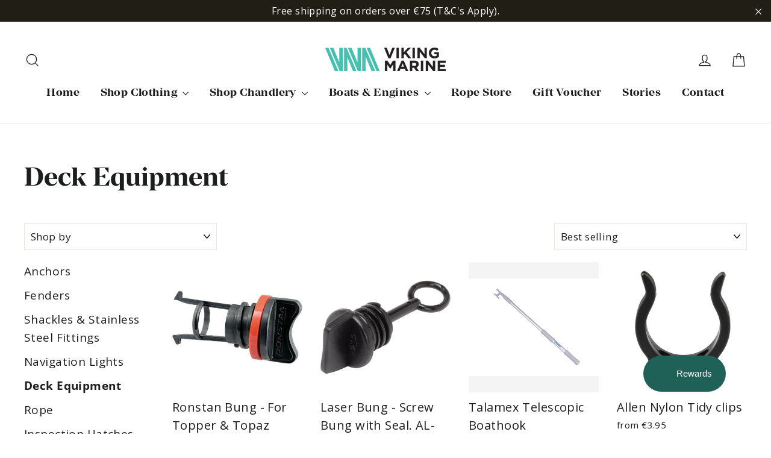

--- FILE ---
content_type: text/css
request_url: https://vikingmarine.ie/cdn/shop/t/16/assets/bold-upsell-custom.aio.min.css?v=123089189179943190491643022891
body_size: -637
content:
/*
Generated time: January 24, 2022 11:14
This file was created by the app developer. Feel free to contact the original developer with any questions. It was minified (compressed) by AVADA. AVADA do NOT own this script.
*/


--- FILE ---
content_type: text/javascript
request_url: https://vikingmarine.ie/cdn/shop/t/16/assets/theme.aio.min.js?v=46923515652593268331643022891
body_size: 21638
content:
/*
Generated time: January 24, 2022 11:14
This file was created by the app developer. Feel free to contact the original developer with any questions. It was minified (compressed) by AVADA. AVADA do NOT own this script.
*/
window.theme=window.theme||{},console&&console.log&&console.log("Motion theme ("+theme.settings.themeVersion+") by ARCHΞTYPE | Learn more at https://archetypethemes.co"),window.lazySizesConfig=window.lazySizesConfig||{},lazySizesConfig.expFactor=4,function(h){var i,t,n,o,s,a,d,c,l,r,u,p,m,f,g,v,y,b,w,S,_,C,$,k,I,T,x,V,P,O,M,D,h=jQuery=h;function e(e){this.$container=e.$container,this.variants=e.variants,this.singleOptionSelector=e.singleOptionSelector,this.originalSelectorId=e.originalSelectorId,this.enableHistoryState=e.enableHistoryState,this.currentVariant=this._getVariantFromOptions(),h(this.singleOptionSelector,this.$container).on("change",this._onSelectChange.bind(this))}function A(e,t,i){t={close:".js-modal-close",open:".js-modal-open-"+t,openClass:"modal--is-active",closingClass:"modal--is-closing",bodyOpenClass:"modal-open",bodyOpenSolidClass:"modal-open--solid",bodyClosingClass:"modal-closing",closeOffContentClick:!0};if(this.id=e,this.$modal=h("#"+e),!this.$modal.length)return!1;this.nodes={$parent:h("html").add("body"),$modalContent:this.$modal.find(".modal__inner")},this.config=h.extend(t,i),this.modalIsOpen=!1,this.$focusOnOpen=this.config.focusOnOpen?h(this.config.focusOnOpen):this.$modal,this.isSolid=this.config.solid,this.init()}function L(e,t){if(this.config={id:e,close:".js-drawer-close",open:".js-drawer-open-"+t,openClass:"js-drawer-open",closingClass:"js-drawer-closing",activeDrawer:"drawer--is-open",namespace:".drawer-"+t},this.$nodes={parent:h(document.documentElement).add("body"),page:h("#MainContent")},this.$drawer=h("#"+e),!this.$drawer.length)return!1;this.isOpen=!1,this.init()}function E(e){this.$form=e,this.$addToCart=this.$form.find(".add-to-cart"),this.$form.length&&this.$form.on("submit",this.addItemFromForm.bind(this))}function j(){h(document.activeElement).trigger("blur"),s.removeClass("js-drawer-open js-drawer-open--search").off(l.namespace),h(d.searchContainer).removeClass("is-active"),theme.a11y.removeTrapFocus({$container:h(d.searchContainer),namespace:"header_search"}),theme.a11y.unlockMobileScrolling(l.namespace),a.off("click"+l.namespace),s.off("keyup"+l.namespace)}function R(){h(d.logo).each(function(){var e=h(this),t=e.width(),i=e.closest(".grid__item").width();i<t?e.css("maxWidth",i):e.removeAttr("style")})}function F(){h(".site-header-sticky").css("height",o.outerHeight(!0))}function B(){var e=t.scrollTop();if(250<e){if(l.stickyActive)return;l.stickyActive=!0,o.addClass(l.stickyClass),l.wrapperOverlayed&&n.removeClass(l.overlayedClass),setTimeout(function(){o.addClass(l.openTransitionClass)},100)}else{if(!l.stickyActive)return;l.stickyActive=!1,o.removeClass(l.openTransitionClass).removeClass(l.stickyClass),l.wrapperOverlayed&&n.addClass(l.overlayedClass)}l.lastScroll=e}function U(){r.$rteImages.find("img").each(function(){var e=h(this),t=e.attr("style");t&&"float: none;"!=t||e.width()<r.$rteImages.width()&&e.addClass("rte__no-indent")})}function N(){h(g.wrapper).addClass("hide"),clearTimeout(u)}function z(){h(g.form).trigger("submit")}function H(e){var t=h(this);e.preventDefault?e.preventDefault():e.returnValue=!1;t=t.serializeArray().reduce(function(e,t){return e[t.name]=t.value,e},{});t.q&&(t.q+="*");t=h.param(t);return window.location.href="/search?"+t,!1}function q(e){e.keyCode!==v.up_arrow&&e.keyCode!==v.down_arrow&&e.keyCode!==v.tab&&function(){var e,t=h(g.input,g.form).val();""!==t?(e=function(e){return"string"==typeof e?e.trim().replace(/\ /g,"-").toLowerCase():null}(t),clearTimeout(u),u=setTimeout(function(){var d;d=e,m||p!==d&&(p=d,m=!0,jQuery.getJSON("/search/suggest.json",{q:d,resources:{type:theme.settings.predictiveSearchType,limit:3,options:{unavailable_products:"last",fields:"title,product_type,variants.title,vendor"}}}).done(function(e){m=!1;var t={},i=0;h(g.wrapper).removeClass("hide");for(var n=Object.entries(e.resources.results),o=n.length-1;0<=o;o--){var s=n[o],a=s[0],r=s[1];switch(i+=r.length,a){case"products":t[a]=function(e){for(var t=[],i=e.length-1;0<=i;i--){var n=e[i],n={title:n.title,url:n.url,image:theme.Images.getSizedImageUrl(n.image,"200x200_crop_center"),vendor:n.vendor,price:theme.Currency.formatMoney(n.price),compare_price_max:theme.Currency.formatMoney(n.compare_at_price_max),on_sale:parseInt(n.compare_at_price_max)>parseInt(n.price)};t.push(n)}return t}(r);break;case"collections":t[a]=function(e){for(var t=[],i=e.length-1;0<=i;i--){var n=e[i],o={title:n.title,url:n.url};n.featured_image.url&&(o.image=theme.Images.getSizedImageUrl(n.featured_image.url,"200x200_crop_center")),t.push(o)}return t}(r);break;default:t[a]=function(e){for(var t=e.length-1;0<=t;t--){var i;e[t].image&&(i=theme.Images.getSizedImageUrl(e[t].image,"200x200_crop_center"),e[t].image=i)}return e}(r)}}0===i&&N(),h(g.resultDiv).empty().append(resultTemplate(t)),h(g.searchTerm,g.wrapper).text(d)}))}.bind(this),500)):N()}()}function Q(e,t){this.$container=h(e),this.namespace=t.namespace,this.$container.length&&(t.desktopOnly?this.desktopInit():this.init(this.$container,t))}function Y(){h("#RecoverPasswordForm").toggleClass("hide"),h("#CustomerLoginForm").toggleClass("hide")}function J(e){G(e),h(window).on("scroll."+e,{id:e},h.throttle(150,G))}function G(e){var t;if("string"==typeof e)t=e;else{if(!e.data)return;t=e.data.id}theme.isElementVisible(h("#"+t))?S[t]&&"unmuted"===S[t].style||_[e=t]&&"function"==typeof _[e].playVideo&&_[e].playVideo():_[t=t]&&"function"==typeof _[t].pauseVideo&&_[t].pauseVideo()}function W(e,t){var i=h("#"+t),n=i.attr("id"),o=_[n];switch(e.data){case-1:S[n].attemptedToPlay&&(X(i),i.closest(w.videoParent).addClass(b.interactable));break;case 0:S[n]&&S[n].loop&&o.playVideo();break;case 1:X(i);break;case 3:S[n].attemptedToPlay=!0}}function K(e){e.closest(w.videoParent).addClass(b.loading)}function X(e){e.closest(w.videoParent).removeClass(b.loading).addClass(b.loaded)}function Z(e){var t=this.$container=h(e),e=this.sectionId=t.attr("data-section-id");this.inModal=t.closest(".modal").length,this.$modal,this.settings={enableHistoryState:t.data("enable-history-state")||!1,namespace:".product-"+e,inventory:t.data("inventory")||!1,incomingInventory:t.data("incoming-inventory")||!1,modalInit:!1,slickMainInitialized:!1,slickThumbInitialized:!1,thumbArrows:!1,thumbVertical:!1,hasImages:!0,hasMultipleImages:!1,imageSize:"620x",currentSlideIndex:0,videoLooping:t.data("video-looping")},this.inModal&&(this.settings.enableHistoryState=!1,this.settings.namespace=".product-"+e+"-modal",this.$modal=h("#QuickShopModal-"+e)),this.selectors={variantsJson:"VariantsJson-"+e,currentVariantJson:"CurrentVariantJson-"+e,media:"[data-product-media-type-model]",closeMedia:".product-single__close-media",photoThumbs:".product__thumb-"+e,thumbSlider:"#ProductThumbs-"+e,mainSlider:"#ProductPhotos-"+e,imageContainer:"[data-product-images]",productImageMain:".product-image-main--"+e,dotsContainer:".product__photo-dots--"+e,priceWrapper:".product__price-wrap-"+e,price:"#ProductPrice-"+e,comparePrice:"#ComparePrice-"+e,priceA11y:"#PriceA11y-"+e,comparePriceA11y:"#ComparePriceA11y-"+e,unitWrapper:".product__unit-price-wrapper--"+e,unitPrice:".product__unit-price--"+e,unitPriceBaseUnit:".product__unit-base--"+e,sku:"#Sku-"+e,inventory:"#ProductInventory-"+e,incomingInventory:"#ProductIncomingInventory-"+e,addToCart:"#AddToCart-"+e,addToCartText:"#AddToCartText-"+e,originalSelectorId:"#ProductSelect-"+e,singleOptionSelector:".variant__input-"+e,variantColorSwatch:".variant__input--color-swatch-"+e,modalFormHolder:"#ProductFormHolder-"+e,formContainer:"#AddToCartForm-"+e},this.$mainSlider=h(this.selectors.mainSlider),this.$thumbSlider=h(this.selectors.thumbSlider),this.$firstProductImage=this.$mainSlider.find("img").first(),this.$firstProductImage.length||(this.settings.hasImages=!1),this.init()}function ee(e){var t=this.$container=h(e),e=this.sectionId=t.attr("data-section-id");this.url=t.data("url"),this.selectors={recommendations:"#Recommendations-"+e,placeholder:".product-recommendations-placeholder",sectionClass:" .product-recommendations",productResults:".grid-product"},this.init()}function te(e){var t=this.$container=h(e),i=(this.sectionId=t.attr("data-section-id"),this.youtubePlayerId="YouTubeVideo-"+this.sectionId);this.namespace="."+i;var e=this.vimeoPlayerId="Vimeo-"+this.sectionId,t=(this.$vimeoTrigger=h("#VimeoTrigger-"+this.sectionId),"Mp4Video-"+this.sectionId),i=h("#"+i),e=h("#"+e),n=h("#"+t);this.vimeoPlayer=[],i.length&&(this.youtubeVideoId=i.data("video-id"),this.initYoutubeVideo()),e.length&&(this.vimeoVideoId=e.data("video-id"),this.initVimeoVideo()),n.length&&(oe(n),document.querySelector("#"+t).play().then(function(){}).catch(function(e){n.attr("controls",""),se(n)}))}function ie(e){var t="string"==typeof e?e:e.data.id;theme.isElementVisible(h("#"+t))?I[e=t]&&"function"==typeof I[e].playVideo&&I[e].playVideo():I[t=t]&&"function"==typeof I[t].pauseVideo&&I[t].pauseVideo()}function ne(e){e.closest(P.videoParent).addClass(O.loading)}function oe(e){e.closest(P.videoParent).removeClass(O.loading).addClass(O.loaded)}function se(e){e.closest(P.videoParent).addClass(O.interactable)}function ae(e){var e=(this.$container=h(e)).attr("data-section-id"),e=(this.wrapper=".testimonials-wrapper",this.slider="#Testimonials-"+e),t=h(e);this.sliderActive=!1;var i=h.extend({},D,{slidesToShow:1,slidesToScroll:1,adaptiveHeight:!0});(M=t.data("count"))<D.slidesToShow&&(D.slidesToShow=M,D.slidesToScroll=M),t.on("init",this.a11y.bind(this)),theme.config.bpSmall?this.init(t,i):this.init(t,D),h("body").on("matchSmall",function(){this.init(t,i)}.bind(this)),h("body").on("unmatchSmall",function(){this.init(t,D)}.bind(this))}function re(e){var t=this.$container=h(e),e=t.attr("data-section-id");this.cookieName="newsletter-"+e,t.length&&"/challenge"!==window.location.pathname&&(this.data={secondsBeforeShow:t.data("delay-seconds"),daysBeforeReappear:t.data("delay-days"),cookie:Cookies.get(this.cookieName),testMode:t.data("test-mode")},this.modal=new theme.Modals("NewsletterPopup-"+e,"newsletter-popup-modal"),(t.find(".errors").length||t.find(".note--success").length)&&this.modal.open(),t.find(".note--success").length?this.closePopup(!0):(h("body").on("modalClose."+t.attr("id"),this.closePopup.bind(this)),this.data.cookie&&!this.data.testMode||this.initPopupDelay()))}function de(e){this.tagFilters()}theme.utils={defaultTo:function(e,t){return null==e||e!=e?t:e}},theme.a11y={trapFocus:function(e){var t={focusin:e.namespace?"focusin."+e.namespace:"focusin",focusout:e.namespace?"focusout."+e.namespace:"focusout",keydown:e.namespace?"keydown."+e.namespace:"keydown.handleFocus"},i=e.$container.find(h('button, [href], input, select, textarea, [tabindex]:not([tabindex^="-"])').filter(":visible")),n=i[0],o=i[i.length-1];e.$elementToFocus||(e.$elementToFocus=e.$container),e.$container.attr("tabindex","-1"),e.$elementToFocus.focus(),h(document).off("focusin"),h(document).on(t.focusout,function(){h(document).off(t.keydown)}),h(document).on(t.focusin,function(e){e.target!==o&&e.target!==n||h(document).on(t.keydown,function(e){9===(e=e).keyCode&&(e.target!==o||e.shiftKey||(e.preventDefault(),n.focus()),e.target===n&&e.shiftKey&&(e.preventDefault(),o.focus()))})})},removeTrapFocus:function(e){var t=e.namespace?"focusin."+e.namespace:"focusin";e.$container&&e.$container.length&&e.$container.removeAttr("tabindex"),h(document).off(t)},lockMobileScrolling:function(e,t){(t||h(document.documentElement).add("body")).on("touchmove"+e,function(){return!1})},unlockMobileScrolling:function(e,t){(t||h(document.documentElement).add("body")).off(e)}},theme.Sections=function(){this.constructors={},this.instances=[],h(document).on("shopify:section:load",this._onSectionLoad.bind(this)).on("shopify:section:unload",this._onSectionUnload.bind(this)).on("shopify:section:select",this._onSelect.bind(this)).on("shopify:section:deselect",this._onDeselect.bind(this)).on("shopify:block:select",this._onBlockSelect.bind(this)).on("shopify:block:deselect",this._onBlockDeselect.bind(this))},theme.Sections.prototype=h.extend({},theme.Sections.prototype,{createInstance:function(e,t,i){var n=h(e),o=n.attr("data-section-id"),n=n.attr("data-section-type");if(void 0!==(t=t||this.constructors[n])){if(i)if(this._findInstance(o))return;e=h.extend(new t(e),{id:o,type:n,container:e});this.instances.push(e)}},_onSectionLoad:function(e,t,i){AOS&&AOS.refreshHard();var n=t||h("[data-section-id]",e.target)[0];n&&(this.createInstance(n),i=t?i:this._findInstance(e.detail.sectionId),t||this._loadSubSections(),i&&"function"==typeof i.onLoad&&i.onLoad(e))},_loadSubSections:function(){AOS&&AOS.refreshHard(),h("[data-subsection]").each(function(e,t){this._onSectionLoad(null,t,h(t).data("section-id"))}.bind(this))},_onSectionUnload:function(e){var t=this._removeInstance(e.detail.sectionId);t&&"function"==typeof t.onUnload&&t.onUnload(e)},_onSelect:function(e){var t=this._findInstance(e.detail.sectionId);t&&"function"==typeof t.onSelect&&t.onSelect(e)},_onDeselect:function(e){var t=this._findInstance(e.detail.sectionId);t&&"function"==typeof t.onDeselect&&t.onDeselect(e)},_onBlockSelect:function(e){var t=this._findInstance(e.detail.sectionId);t&&"function"==typeof t.onBlockSelect&&t.onBlockSelect(e)},_onBlockDeselect:function(e){var t=this._findInstance(e.detail.sectionId);t&&"function"==typeof t.onBlockDeselect&&t.onBlockDeselect(e)},_findInstance:function(e){for(var t=0;t<this.instances.length;t++)if(this.instances[t].id===e)return this.instances[t]},_removeInstance:function(e){for(var t,i=this.instances.length;i--;)if(this.instances[i].id===e){t=this.instances[i],this.instances.splice(i,1);break}return t},register:function(e,i,n){this.constructors[e]=i;var t=h("[data-section-type="+e+"]");(t=n?h("[data-section-type="+e+"]",n):t).each(function(e,t){this.createInstance(t,i,n)}.bind(this))}}),theme.Currency={formatMoney:function(e,t){t=t||theme.settings.moneyFormat,"string"==typeof e&&(e=e.replace(".",""));var i="",n=/\{\{\s*(\w+)\s*\}\}/;function o(e,t,i,n){if(t=theme.utils.defaultTo(t,2),i=theme.utils.defaultTo(i,","),n=theme.utils.defaultTo(n,"."),isNaN(e)||null==e)return 0;e=(e=(e/100).toFixed(t)).split(".");return e[0].replace(/(\d)(?=(\d\d\d)+(?!\d))/g,"$1"+i)+(e[1]?n+e[1]:"")}switch((t=t||"${{amount}}").match(n)[1]){case"amount":i=o(e,2);break;case"amount_no_decimals":i=o(e,0);break;case"amount_with_comma_separator":i=o(e,2,".",",");break;case"amount_no_decimals_with_comma_separator":i=o(e,0,".",",");break;case"amount_no_decimals_with_space_separator":i=o(e,0," ")}return t.replace(n,i)},getBaseUnit:function(e){if(e&&e.unit_price_measurement&&e.unit_price_measurement.reference_value)return 1===e.unit_price_measurement.reference_value?e.unit_price_measurement.reference_unit:e.unit_price_measurement.reference_value+e.unit_price_measurement.reference_unit}},theme.Images={imageSize:function(e){return e?null!==(e=e.match(/.+_((?:pico|icon|thumb|small|compact|medium|large|grande)|\d{1,4}x\d{0,4}|x\d{1,4})[_\.@]/))?e[1]:null:"620x"},getSizedImageUrl:function(e,t){if(!e)return e;if(null==t)return e;if("master"===t)return this.removeProtocol(e);var i=e.match(/\.(jpg|jpeg|gif|png|bmp|bitmap|tiff|tif)(\?v=\d+)?$/i);return null==i?null:(e=e.split(i[0]),i=i[0],this.removeProtocol(e[0]+"_"+t+i))},removeProtocol:function(e){return e.replace(/http(s)?:/,"")}},theme.Variants=(e.prototype=h.extend({},e.prototype,{_getCurrentOptions:function(){var e=h.map(h(this.singleOptionSelector,this.$container),function(e){var t=h(e),i=t.attr("type"),e={};return("radio"!==i&&"checkbox"!==i||!!t[0].checked)&&(e.value=t.val(),e.index=t.data("index"),e)});return e=this._compact(e)},_getVariantFromOptions:function(){var e=this._getCurrentOptions(),t=this.variants,n=!1;return t.forEach(function(t){var i=!0;t.options;e.forEach(function(e){i=i&&t[e.index]===e.value}),i&&(n=t)}),n||null},_onSelectChange:function(){var e=this._getVariantFromOptions();this.$container.trigger({type:"variantChange",variant:e}),e&&(this._updateMasterSelect(e),this._updateImages(e),this._updatePrice(e),this._updateUnitPrice(e),this._updateSKU(e),this.currentVariant=e,this.enableHistoryState&&this._updateHistoryState(e))},_updateImages:function(e){var t=e.featured_image||{},i=this.currentVariant.featured_image||{};e.featured_image&&t.src!==i.src&&this.$container.trigger({type:"variantImageChange",variant:e})},_updatePrice:function(e){e.price===this.currentVariant.price&&e.compare_at_price===this.currentVariant.compare_at_price||this.$container.trigger({type:"variantPriceChange",variant:e})},_updateUnitPrice:function(e){e.unit_price!==this.currentVariant.unit_price&&this.$container.trigger({type:"variantUnitPriceChange",variant:e})},_updateSKU:function(e){e.sku!==this.currentVariant.sku&&this.$container.trigger({type:"variantSKUChange",variant:e})},_updateHistoryState:function(e){history.replaceState&&e&&(e=window.location.protocol+"//"+window.location.host+window.location.pathname+"?variant="+e.id,window.history.replaceState({path:e},"",e))},_updateMasterSelect:function(e){h(this.originalSelectorId,this.$container).val(e.id)},_compact:function(e){for(var t=-1,i=null==e?0:e.length,n=0,o=[];++t<i;){var s=e[t];s&&(o[n++]=s)}return o}}),e),theme.rte={init:function(){theme.rte.wrapTable(),theme.rte.wrapVideo(),theme.rte.imageLinks()},wrapTable:function(){h(".rte table").wrap('<div class="table-wrapper"></div>')},wrapVideo:function(){var e=h('.rte iframe[src*="youtube.com/embed"], .rte iframe[src*="player.vimeo"]'),t=e.add("iframe#admin_bar_iframe");e.each(function(){h(this).parents(".video-wrapper").length||h(this).wrap('<div class="video-wrapper"></div>')}),t.each(function(){this.src=this.src})},imageLinks:function(){h(".rte a img").parent().addClass("rte__image")}},theme.LibraryLoader=function(){var c="link",l="script",h={requested:"requested",loaded:"loaded"},e="https://cdn.shopify.com/shopifycloud/",u={youtubeSdk:{tagId:"youtube-sdk",src:"https://www.youtube.com/iframe_api",type:l},shopifyXr:{tagId:"shopify-model-viewer-xr",src:e+"shopify-xr-js/assets/v1.0/shopify-xr.en.js",type:l},modelViewerUi:{tagId:"shopify-model-viewer-ui",src:e+"model-viewer-ui/assets/v1.0/model-viewer-ui.en.js",type:l},modelViewerUiStyles:{tagId:"shopify-model-viewer-ui-styles",src:e+"model-viewer-ui/assets/v1.0/model-viewer-ui.css",type:c}};return{load:function(e,t){var i,n,o,s,a,r,d=u[e];if(d&&d.status!==h.requested)if(t=t||function(){},d.status!==h.loaded){switch(d.status=h.requested,d.type){case l:s=d,a=t,(r=document.createElement("script")).src=s.src,r.addEventListener("load",function(){s.status=h.loaded,a()}),i=r;break;case c:n=d,o=t,(r=document.createElement("link")).href=n.src,r.rel="stylesheet",r.type="text/css",r.addEventListener("load",function(){n.status=h.loaded,o()}),i=r}i.id=d.tagId,d.element=i;e=document.getElementsByTagName(d.type)[0];e.parentNode.insertBefore(i,e)}else t()}}}(),theme.Modals=(A.prototype.init=function(){h(this.config.open).attr("aria-expanded","false"),h(this.config.open).on("click",this.open.bind(this)),this.$modal.find(this.config.close).on("click",this.close.bind(this)),h("body").on("drawerOpen",function(){this.close()}.bind(this))},A.prototype.open=function(e){var t=!1;this.modalIsOpen||(e?e.preventDefault():t=!0,e&&e.stopPropagation&&(e.stopPropagation(),this.$activeSource=h(e.currentTarget).attr("aria-expanded","true")),this.modalIsOpen&&!t&&this.close(),this.$modal.prepareTransition().addClass(this.config.openClass),this.nodes.$parent.addClass(this.config.bodyOpenClass),this.isSolid&&this.nodes.$parent.addClass(this.config.bodyOpenSolidClass),this.modalIsOpen=!0,theme.a11y.trapFocus({$container:this.$modal,$elementToFocus:this.$focusOnOpen,namespace:"modal_focus"}),h("body").trigger("productModalOpen").trigger("modalOpen."+this.id),this.bindEvents())},A.prototype.close=function(){this.modalIsOpen&&(h(document.activeElement).trigger("blur"),this.$modal.prepareTransition().removeClass(this.config.openClass).addClass(this.config.closingClass),this.nodes.$parent.removeClass(this.config.bodyOpenClass),this.nodes.$parent.addClass(this.config.bodyClosingClass),window.setTimeout(function(){this.nodes.$parent.removeClass(this.config.bodyClosingClass),this.$modal.removeClass(this.config.closingClass),this.$activeSource&&this.$activeSource.attr("aria-expanded")&&this.$activeSource.attr("aria-expanded","false").focus()}.bind(this),500),this.isSolid&&this.nodes.$parent.removeClass(this.config.bodyOpenSolidClass),this.modalIsOpen=!1,theme.a11y.removeTrapFocus({$container:this.$modal,namespace:"modal_focus"}),h("body").trigger("modalClose."+this.id),this.unbindEvents())},A.prototype.bindEvents=function(){this.nodes.$parent.on("keyup.modal",function(e){27===e.keyCode&&this.close()}.bind(this)),this.config.closeOffContentClick&&(this.$modal.on("click.modal",this.close.bind(this)),this.nodes.$modalContent.on("click.modal",function(e){e.stopImmediatePropagation()}))},A.prototype.unbindEvents=function(){this.nodes.$parent.off(".modal"),this.config.closeOffContentClick&&(this.$modal.off(".modal"),this.nodes.$modalContent.off(".modal"))},A),theme.Drawers=(L.prototype=h.extend({},L.prototype,{init:function(){var e=h(this.config.open);e.attr("aria-expanded","false"),e.on("click",this.open.bind(this)),this.$drawer.find(this.config.close).on("click",this.close.bind(this)),h("body").on("productModalOpen",function(){this.close()}.bind(this))},open:function(e,t){e&&e.preventDefault(),this.isOpen||(e&&e.stopPropagation?(e.stopPropagation(),this.$activeSource=h(e.currentTarget).attr("aria-expanded","true")):t&&(t=h(t),this.$activeSource=t.attr("aria-expanded","true")),this.$drawer.prepareTransition().addClass(this.config.activeDrawer),this.$nodes.parent.addClass(this.config.openClass),this.isOpen=!0,theme.a11y.trapFocus({$container:this.$drawer,namespace:"drawer_focus"}),h("body").trigger("drawerOpen").trigger("drawerOpen."+this.config.id),this.bindEvents())},close:function(){this.isOpen&&(h(document.activeElement).trigger("blur"),this.$drawer.prepareTransition().removeClass(this.config.activeDrawer),this.$nodes.parent.removeClass(this.config.openClass),this.$nodes.parent.addClass(this.config.closingClass),window.setTimeout(function(){this.$nodes.parent.removeClass(this.config.closingClass),this.$activeSource&&this.$activeSource.attr("aria-expanded")&&this.$activeSource.attr("aria-expanded","false").focus()}.bind(this),500),this.isOpen=!1,theme.a11y.removeTrapFocus({$container:this.$drawer,namespace:"drawer_focus"}),this.unbindEvents())},bindEvents:function(){theme.a11y.lockMobileScrolling(this.config.namespace,this.$nodes.page),this.$nodes.page.on("click"+this.config.namespace,function(){return this.close(),!1}.bind(this)),this.$nodes.parent.on("keyup"+this.config.namespace,function(e){27===e.keyCode&&this.close()}.bind(this))},unbindEvents:function(){theme.a11y.unlockMobileScrolling(this.config.namespace,this.$nodes.page),this.$nodes.parent.off(this.config.namespace),this.$nodes.page.off(this.config.namespace)}}),L),theme.cart={getCart:function(){return h.getJSON(theme.routes.cart)},changeItem:function(e,t){return this._updateCart({type:"POST",url:theme.routes.cartChange,data:"quantity="+t+"&id="+e,dataType:"json"})},addItemFromForm:function(e){return this._updateCart({type:"POST",url:theme.routes.cartAdd,data:e,dataType:"json"})},_updateCart:function(e){return h.ajax(e).then(function(e){return e}.bind(this))},updateNote:function(e){e={type:"POST",url:"/cart/update.js",data:"note="+theme.cart.attributeToString(e),dataType:"json",success:function(e){},error:function(e,t){}};h.ajax(e)},attributeToString:function(e){return"string"!=typeof e&&"undefined"===(e+="")&&(e=""),h.trim(e)}},h(function(){h("body").on("click",".cart__checkout",function(){h(this).addClass("btn--loading")}),h("body").on("change",'textarea[name="note"]',function(){var e=h(this).val();theme.cart.updateNote(e)}),h("body").on("click",".cart__checkout--ajax",function(e){if(!h("#CartAgree").is(":checked"))return alert(theme.strings.cartTermsConfirmation),h(this).removeClass("btn--loading"),!1}),h("body").on("click",".cart__checkout--page",function(e){if(!h("#CartPageAgree").is(":checked"))return alert(theme.strings.cartTermsConfirmation),h(this).removeClass("btn--loading"),!1})}),theme.QtySelector=function(){var i=".js-qty__num",n=".js-qty__adjust--plus",o=".js-qty__adjust--minus";function e(e,t){this.$wrapper=e,this.$input=e.find(i),this.$plus=e.find(n),this.$minus=e.find(o),this.minValue=this.$input.attr("min")||1;e={namespace:null,key:this.$input.data("id")};this.options=h.extend(e,t),this.initEventListeners()}return e.prototype=h.extend({},e.prototype,{initEventListeners:function(){this.$plus.on("click",function(){var e=this.validateQty(this.$input.val());this.addQty(e)}.bind(this)),this.$minus.on("click",function(){var e=this.validateQty(this.$input.val());this.subtractQty(e)}.bind(this)),this.$input.on("change",function(){var e=this.validateQty(this.$input.val());this.changeQty(e)}.bind(this))},addQty:function(e){this.changeQty(e+1)},subtractQty:function(e){e-=1;e<=this.minValue&&(e=this.minValue),this.changeQty(e)},changeQty:function(e){this.$input.val(e),h("body").trigger("qty"+this.options.namespace,[this.options.key,e])},validateQty:function(e){return parseFloat(e)==parseInt(e)&&!isNaN(e)||(e=1),parseInt(e)}}),e}(),theme.CartDrawer=function(){var c=".ajaxcart",l="#CartContainer",t="#CartTemplate",i=".cart-link__bubble";function e(){this.status={loaded:!1,loading:!1},this.drawer=new theme.Drawers("CartDrawer","cart");var e=h(t).html();this.template=Handlebars.compile(e),theme.cart.getCart().then(this.buildCart.bind(this)),this.initEventListeners()}return e.prototype=h.extend({},e.prototype,{initEventListeners:function(){h("body").on("updateCart"+c,this.initQtySelectors.bind(this)),h("body").on("updateCart"+c,this.updateCartNotification.bind(this)),h("body").on("added.ajaxProduct",function(e,t){theme.cart.getCart().then(function(e){this.buildCart(e,!0,t)}.bind(this))}.bind(this))},buildCart:function(e,t,i){if(this.loading(!0),this.emptyCart(),0===e.item_count)h(l).append('<div class="drawer__scrollable"><p class="appear-animation appear-delay-3">'+theme.strings.cartEmpty+"</p></div>");else{var s,n,a=[],r=1;h.each(e.items,function(e,i){var t=null!==i.image?i.image.replace(/(\.[^.]*)$/,"_180x$1"):"//cdn.shopify.com/s/assets/admin/no-image-medium-cc9732cb976dd349a0df1d39816fbcc7.gif";null!==i.properties&&h.each(i.properties,function(e,t){"_"!==e.charAt(0)&&t||delete i.properties[e]});var n;if(0!==i.line_level_discount_allocations.length)for(var o in i.line_level_discount_allocations)n=i.line_level_discount_allocations[o].amount,i.line_level_discount_allocations[o].formattedAmount=theme.Currency.formatMoney(n,theme.settings.moneyFormat);r+=2,s={key:i.key,url:i.url,img:t,animationRow:r,name:i.product_title,variation:i.variant_title,properties:i.properties,itemQty:i.quantity,price:theme.Currency.formatMoney(i.price,theme.settings.moneyFormat),unitPrice:theme.Currency.formatMoney(i.unit_price,theme.settings.moneyFormat),unitBase:theme.Currency.getBaseUnit(i),discountedPrice:theme.Currency.formatMoney(i.price-i.total_discount/i.quantity,theme.settings.moneyFormat),discounts:i.line_level_discount_allocations,discountsApplied:0!==i.line_level_discount_allocations.length,vendor:i.vendor},a.push(s)}),r+=2;var o;if(0!==e.cart_level_discount_applications.length)for(var d in e.cart_level_discount_applications)o=e.cart_level_discount_applications[d].total_allocated_amount,e.cart_level_discount_applications[d].formattedAmount=theme.Currency.formatMoney(o,theme.settings.moneyFormat);n={items:a,note:e.note,lastAnimationRow:r,cartDiscounts:e.cart_level_discount_applications,cartDiscountsApplied:0!==e.cart_level_discount_applications.length,totalPrice:theme.Currency.formatMoney(e.total_price,theme.settings.moneyFormat)},h(l).append(this.template(n))}this.status.loaded=!0,this.loading(!1),h("body").trigger("updateCart"+c,e),window.Shopify&&Shopify.StorefrontExpressButtons&&Shopify.StorefrontExpressButtons.initialize(),!0===t&&this.drawer.open(!1,i)},initQtySelectors:function(){h(l).find(".js-qty__wrapper").each(function(e,t){new theme.QtySelector(h(t),{namespace:".cart-drawer"})}.bind(this)),h("body").on("qty.cart-drawer",this.updateItem.bind(this))},updateItem:function(e,t,i){this.status.loading||(this.loading(!0),theme.cart.changeItem(t,i).then(function(e){this.updateSuccess(e)}.bind(this)).catch(function(e){this.updateError(e)}.bind(this)).always(function(){this.loading(!1)}.bind(this)))},loading:function(e){(this.status.loading=e)?h(l).addClass("is-loading"):h(l).removeClass("is-loading")},emptyCart:function(){h(l).empty()},updateSuccess:function(e){this.buildCart(e)},updateError:function(e){e.responseJSON&&e.responseJSON.description},updateCartNotification:function(e,t){0<t.items.length?h(i).addClass("cart-link__bubble--visible"):h(i).removeClass("cart-link__bubble--visible")}}),e}(),theme.AjaxProduct=(i={loading:!1},E.prototype=h.extend({},E.prototype,{addItemFromForm:function(e,t){e.preventDefault(),i.loading||(this.$addToCart.addClass("btn--loading"),i.loading=!0,e=this.$form.serialize(),theme.cart.addItemFromForm(e).then(function(e){this.success(e)}.bind(this)).catch(function(e){this.error(e)}.bind(this)).always(function(){i.loading=!1,this.$addToCart.removeClass("btn--loading")}.bind(this)))},success:function(e){this.$form.find(".errors").remove(),h("body").trigger("added.ajaxProduct",this.$addToCart)},error:function(e){this.$form.find(".errors").remove(),e.responseJSON&&e.responseJSON.description&&this.$form.prepend('<div class="errors text-center">'+e.responseJSON.description+"</div>")}}),E),theme.collapsibles=function(){var e=".collapsible-trigger",a=".collapsible-content__inner",r={hide:"hide",open:"is-open",autoHeight:"collapsible--auto-height"},t=".collapsible",d=!1;function c(e,t,i,n){var o;e.removeClass(r.hide).prepareTransition().css("height",t).toggleClass(r.open,!i),!i&&n?(o=e,window.setTimeout(function(){o.css("height","auto"),d=!1},500)):d=!1}return{init:function(){h(e).each(function(){var e=h(this),t=e.hasClass(r.open);e.attr("aria-expanded",t)}),h("body, .modal__inner").off(t).on("click"+t,e,function(){var e,t,i,n,o,s;d||(d=!0,e=h(this),t=e.hasClass(r.open),i=e.attr("aria-controls"),n=h("#"+i),o=n.find(a).outerHeight(),s=e.hasClass(r.autoHeight),t&&s&&setTimeout(function(){c(n,o=0,t,s)},0),t&&!s&&(o=0),e.attr("aria-expanded",!t).toggleClass(r.open,!t),c(n,o,t,s))})}}}(),theme.headerNav=(s=h(document.documentElement).add("body"),a=h("#MainContent"),l={namespace:".siteNav",wrapperOverlayed:!(c={hasDropdownClass:"site-nav--has-dropdown",hasSubDropdownClass:"site-nav__deep-dropdown-trigger",dropdownActive:"is-focused"}),overlayedClass:"is-light",overlayEnabledClass:"header-wrapper--overlay",stickyEnabled:!(d={wrapper:".header-wrapper",siteHeader:".site-header",searchBtn:".js-search-header",closeSearch:".js-search-header-close",searchContainer:".site-header__search-container",logoContainer:".site-header__logo",logo:".site-header__logo img",navigation:".site-navigation",navContainerWithLogo:".header-item--logo",navItems:".site-nav__item",navLinks:".site-nav__link",navLinksWithDropdown:".site-nav__link--has-dropdown",navDropdownLinks:".site-nav__dropdown-link--second-level"}),stickyActive:!1,stickyClass:"site-header--stuck",openTransitionClass:"site-header--opening",lastScroll:0},{init:function(){t=h(window),h(d.navContainerWithLogo),h(d.logoContainer),h(d.navigation),n=h(d.wrapper),o=h(d.siteHeader),l.stickyEnabled=o.data("sticky"),l.stickyEnabled&&(l.wrapperOverlayed=n.hasClass(l.overlayedClass),l.lastScroll=0,o.wrap('<div class="site-header-sticky"></div>'),F(),t.on("resize"+l.namespace,h.debounce(50,F)),t.on("scroll"+l.namespace,h.throttle(15,B)),Shopify&&Shopify.designMode&&setTimeout(function(){F()},250)),theme.settings.overlayHeader=o.data("overlay"),theme.settings.overlayHeader&&Shopify.designMode&&h("body").hasClass("template-collection")&&!h(".collection-hero").length&&this.disableOverlayHeader(),function(){var t=!1,i=!1,n=!1;theme.config.isTouch&&(h(d.navLinksWithDropdown).on("touchend"+l.namespace,function(e){var t=h(this);t.parent().hasClass(c.dropdownActive)?window.location.replace(t.attr("href")):(e.preventDefault(),a(),o(t))}),h(d.navDropdownLinks).on("touchend"+l.namespace,function(e){var t=h(this),i=t.parent();!i.hasClass(c.hasSubDropdownClass)||i.hasClass(c.dropdownActive)?window.location.replace(t.attr("href")):(e.preventDefault(),r(),s(t))}));function o(e){var e=e.parent();e.hasClass(c.hasDropdownClass)&&(e.addClass(c.dropdownActive),t=!0),theme.config.isTouch||n||(e=theme.config.isTouch?"touchend":"click",n=!0,h("body").on(e+l.namespace,function(){a(),h("body").off(l.namespace),n=!1}))}function s(e,t){e=e.parent();(e.hasClass(c.hasSubDropdownClass)||t)&&(e.addClass(c.dropdownActive),i=!0)}function a(){e(),r()}function e(){h(d.navItems).removeClass(c.dropdownActive)}function r(){h(d.navDropdownLinks).parent().removeClass(c.dropdownActive)}h(d.navLinks).on("focusin mouseover"+l.namespace,function(){t&&e(),i&&r(),o(h(this))}),h(d.navLinks).on("mouseleave"+l.namespace,function(){a()}),h(d.navDropdownLinks).on("focusin"+l.namespace,function(){r(),s(h(this),!0)})}(),h(d.searchBtn).on("click"+l.namespace,function(e){e.preventDefault(),function(){h(d.searchContainer).addClass("is-active"),s.addClass("js-drawer-open js-drawer-open--search"),theme.a11y.trapFocus({$container:h(d.searchContainer),namespace:"header_search",$elementToFocus:h(d.searchContainer).find("input")}),theme.config.bpSmall&&l.stickyEnabled&&l.lastScroll<300&&window.scrollTo(0,0);theme.a11y.lockMobileScrolling(l.namespace),a.on("click"+l.namespace,function(){return j(),!1}),s.on("keyup"+l.namespace,function(e){27===e.keyCode&&j()})}()}),h(d.closeSearch).on("click"+l.namespace,function(){j()}),t.on("load"+l.namespace,R),t.on("resize"+l.namespace,h.debounce(150,R))},disableOverlayHeader:function(){h(d.wrapper).removeClass(l.overlayEnabledClass).removeClass(l.overlayedClass),l.wrapperOverlayed=!1},unload:function(){h(window).off(l.namespace),h(d.searchBtn).off(l.namespace),h(d.closeSearch).off(l.namespace),s.off(l.namespace),h(d.navLinks).off(l.namespace),h(d.navDropdownLinks).off(l.namespace)}}),theme.articleImages=(r={},{init:function(){r.$rteImages=h(".rte--indented-images"),r.$rteImages.length&&h(window).on("load",U)}}),theme.Slideshow=function(){this.$slideshow=null;var i="is-init",o="animate-out",n="slideshow-wrapper",s="slick-slide",a="slick-current",r="slideshow__pause",t="is-paused";function e(e,t){this.$slideshow=h(e),this.$wrapper=this.$slideshow.closest("."+n),this.$pause=this.$wrapper.find("."+r),this.settings={accessibility:!0,arrows:!!t.arrows,dots:!!t.dots,fade:!!t.fade,speed:t.speed||500,draggable:!0,touchThreshold:5,pauseOnHover:!1,autoplay:this.$slideshow.data("autoplay"),autoplaySpeed:this.$slideshow.data("speed")},this.$slideshow.on("init",this.init.bind(this)),this.settings.fade&&(this.$slideshow.on("beforeChange",this.beforeSlideChange.bind(this)),this.$slideshow.on("afterChange",this.afterSlideChange.bind(this))),this.$slideshow.slick(this.settings),this.$pause.on("click",this._togglePause.bind(this))}return e.prototype=h.extend({},e.prototype,{init:function(e,t){this.$slideshowList=t.$list,this.$slickDots=t.$dots,this.$allSlides=t.$slides,this.slideCount=t.slideCount,this.$slideshow.addClass(i),this._a11y(),this._clonedLazyloading()},beforeSlideChange:function(e,t,i,n){t.$slider.find("."+a).addClass(o)},afterSlideChange:function(e,t,i){t.$slider.find("."+s).removeClass(o)},destroy:function(){this.$slideshow.slick("unslick")},_play:function(){this.$slideshow.slick("slickPause"),h(r).addClass("is-paused")},_pause:function(){this.$slideshow.slick("slickPlay"),h(r).removeClass("is-paused")},_togglePause:function(){var e=this._getSlideshowId(this.$pause);this.$pause.hasClass(t)?(this.$pause.removeClass(t),h(e).slick("slickPlay")):(this.$pause.addClass(t),h(e).slick("slickPause"))},_getSlideshowId:function(e){return"#Slideshow-"+e.data("id")},_activeSlide:function(){return this.$slideshow.find(".slick-active")},_currentSlide:function(){return this.$slideshow.find(".slick-current")},_nextSlide:function(e){return this.$slideshow.find('.slideshow__slide[data-slick-index="'+e+'"]')},_a11y:function(){var t=this.$slideshowList,i=this.settings.autoplay;t&&(t.removeAttr("aria-live"),h(n).on("focusin",function(e){h(n).has(e.target).length&&(t.attr("aria-live","polite"),i&&this._pause())}.bind(this)),h(n).on("focusout",function(e){h(n).has(e.target).length&&(t.removeAttr("aria-live"),i&&this._play())}.bind(this)))},_clonedLazyloading:function(){var o=this.$slideshow;o.find(".slick-slide").each(function(e,t){var i,n,t=h(t);t.hasClass("slick-cloned")&&(i=t.data("id"),n=t.find(".hero__image").removeClass("lazyloading").addClass("lazyloaded"),setTimeout(function(){var e=o.find(".slideshow__slide--"+i+":not(.slick-cloned) .hero__image").attr("style");e&&n.attr("style",e)},this.settings.autoplaySpeed/1.5))}.bind(this))}}),e}(),theme.announcementBar=function(){var t={bar:".announcement",text:".announcement__text",closeBtn:".announcement__close"},i={opening:"announcement--opening",closed:"announcement--closed"},e=".announcementBar";function n(){h(t.bar).removeClass(i.closed),o()}function o(){var e=h(t.text).outerHeight(!0);h(t.bar).addClass(i.opening).css({"max-height":e})}function s(){return h(t.text).data("text")}return{init:function(){h(t.closeBtn).length&&(theme.config.hasSessionStorage&&"hidden"!==sessionStorage[s()]&&window.setTimeout(function(){n()},2e3),theme.config.hasSessionStorage||window.setTimeout(function(){n()},2e3),h(t.closeBtn).on("click",function(e){e.preventDefault(),function(){theme.config.hasSessionStorage&&sessionStorage.setItem(s(),"hidden");h(t.bar).addClass(i.closed)}()}),h(window).on("resize"+e,h.debounce(150,o)))},unload:function(){h(window).off(e)}}}(),theme.predictiveSearch=(p="",m=!1,f=".predictive",g={form:"#HeaderSearchForm",input:'input[type="search"]',wrapper:".predictive-results",searchButton:"[data-predictive-search-button]",searchTerm:"[data-predictive-search-term]",resultDiv:"#PredictiveResults",resultTemplate:"#PredictiveTemplate"},v={up_arrow:38,down_arrow:40,tab:9},{init:function(){if(theme.settings.predictiveSearch){if(document.getElementById("shopify-features"))if(!JSON.parse(document.getElementById("shopify-features").innerHTML).predictiveSearch)return;h(g.form).attr("autocomplete","off"),h(g.form).on("submit"+f,H),h(g.input,g.form).on("keyup"+f,q),h(g.searchButton,g.wrapper).on("click"+f,z);var e=h(g.resultTemplate).html();resultTemplate=Handlebars.compile(e)}}}),theme.initQuickShop=function(e){var n=[];h(".quick-product__btn").each(function(){var e=h(this).data("product-id"),t="QuickShopModal-"+e,i="quick-modal-"+e;-1<n.indexOf(e)?h('.modal--quick-shop[data-product-id="'+e+'"]').each(function(e){0<e&&h(this).remove()}):(new theme.Modals(t,i),n.push(e))})},theme.videoModal=function(){var i,n=null,o={width:1280,height:720,playerVars:{autohide:0,autoplay:1,branding:0,cc_load_policy:0,fs:0,iv_load_policy:3,modestbranding:1,playsinline:1,quality:"hd720",rel:0,showinfo:0,wmode:"opaque"},events:{onReady:function(e){e.target.playVideo()}}},s="VideoHolder",a=!1,t={videoHolder:"#"+s,youtube:'a[href*="youtube.com/watch"], a[href*="youtu.be/"]',mp4Trigger:".product-video-trigger--mp4",mp4Player:".product-video-mp4-sound"};function r(e){var t=function(e){e=e.match(/^.*((youtu.be\/)|(v\/)|(\/u\/\w\/)|(embed\/)|(watch\?))\??v?=?([^#\&\?]*).*/);return!(!e||11!=e[7].length)&&e[7]}(h(e.currentTarget).attr("href")),t=h.extend({},o,{videoId:t});t.playerVars.playsinline=theme.config.bpSmall?0:1,n=new YT.Player(s,t),i.open(e),a="youtube"}function d(){h(t.videoHolder).empty()}(h(t.youtube).length||h(t.mp4Trigger).length)&&(i=new theme.Modals("VideoModal","video-modal",{closeOffContentClick:!0,solid:!0}),h(t.youtube).on("click",function(e){d(),e.preventDefault(),theme.LibraryLoader.load("youtubeSdk"),theme.config.youTubeReady?r(e):h("body").on("youTubeReady",function(){r(e)})}),h(t.mp4Trigger).on("click",function(e){d(),h(e.currentTarget).next(t.mp4Player).clone().removeClass("hide").appendTo(t.videoHolder),i.open(e),h(t.videoHolder).find("video")[0].play(),a="mp4"}),h("body").on("modalClose.VideoModal",function(){n&&"youtube"===a?setTimeout(function(){n.destroy()},500):d()}))},theme.parallaxSections={},theme.Parallax=(Q.prototype=h.extend({},Q.prototype,{init:function(e){var i=this.$window=h(window),n=this.$container.offset().top;i.on("scroll"+this.namespace,function(e){var t=i.scrollTop();this.$container.css({transform:"translate3d(0, "+(n-t)/7+"px, 0)"})}.bind(this)),i.on("resize"+this.namespace,h.debounce(350,function(){i.off(this.namespace),!e||theme.config.bpSmall?this.init():this.init(!0)}.bind(this)))},desktopInit:function(){theme.config.bpSmall||this.init(!0),h("body").on("matchSmall",function(){this.destroy()}.bind(this)),h("body").on("matchLarge",function(){this.init(!0)}.bind(this))},destroy:function(){this.$container.removeAttr("style"),this.$window.off(this.namespace)}}),Q),theme.Disclosure=function(){var e="[data-disclosure-list]",t="[data-disclosure-toggle]",i="[data-disclosure-input]",n="[data-disclosure-option]",o="disclosure-list--visible";function s(e){this.$container=e,this.cache={},this._cacheSelectors(),this._connectOptions(),this._connectToggle(),this._onFocusOut()}return s.prototype=h.extend({},s.prototype,{_cacheSelectors:function(){this.cache={$disclosureList:this.$container.find(e),$disclosureToggle:this.$container.find(t),$disclosureInput:this.$container.find(i),$disclosureOptions:this.$container.find(n)}},_connectToggle:function(){this.cache.$disclosureToggle.on("click",function(e){var t="true"===h(e.currentTarget).attr("aria-expanded");h(e.currentTarget).attr("aria-expanded",!t),this.cache.$disclosureList.toggleClass(o)}.bind(this))},_connectOptions:function(){this.cache.$disclosureOptions.on("click",function(e){e.preventDefault(),this._submitForm(h(e.currentTarget).data("value"))}.bind(this))},_onFocusOut:function(){this.cache.$disclosureToggle.on("focusout",function(e){0===this.$container.has(e.relatedTarget).length&&this._hideList()}.bind(this)),this.cache.$disclosureList.on("focusout",function(e){e=0<h(e.currentTarget).has(e.relatedTarget).length;this.cache.$disclosureList.hasClass(o)&&!e&&this._hideList()}.bind(this)),this.$container.on("keyup",function(e){27===e.which&&(this._hideList(),this.cache.$disclosureToggle.focus())}.bind(this)),h("body").on("click",function(e){e=0<this.$container.has(e.target).length;this.cache.$disclosureList.hasClass(o)&&!e&&this._hideList()}.bind(this))},_submitForm:function(e){h("body").addClass("unloading"),this.cache.$disclosureInput.val(e),this.$container.parents("form").submit()},_hideList:function(){this.cache.$disclosureList.removeClass(o),this.cache.$disclosureToggle.attr("aria-expanded",!1)},unload:function(){this.cache.$disclosureOptions.off(),this.cache.$disclosureToggle.off(),this.cache.$disclosureList.off(),this.$container.off()}}),s}(),theme.ProductMedia=function(){var n={},a={},r={},d="[data-product-single-media-group]",c="[data-shopify-xr]";function o(e){if(!e)if(window.ShopifyXR){for(var t in n){var i;n.hasOwnProperty(t)&&((i=n[t]).loaded||(t=h("#ModelJson-"+t),window.ShopifyXR.addModels(JSON.parse(t.html())),i.loaded=!0))}window.ShopifyXR.setupXRElements()}else document.addEventListener("shopify_xr_initialized",function(){o()})}function t(e){if(!e)for(var t in a)a.hasOwnProperty(t)&&((t=a[t]).modelViewerUi||(t.modelViewerUi=new Shopify.ModelViewerUI(t.$element)),function(e){var t=r[e.sectionId];e.$container.on("mediaVisible",function(){t.$element.attr("data-shopify-model3d-id",e.modelId),theme.config.isTouch||e.modelViewerUi.play()}),e.$container.on("mediaHidden",function(){t.$element.attr("data-shopify-model3d-id",t.defaultId),e.modelViewerUi.pause()}).on("xrLaunch",function(){e.modelViewerUi.pause()})}(t))}return{init:function(e,s){n[s]={loaded:!1},e.each(function(e){var t=h(this),i=t.data("media-id"),n=h(t.find("model-viewer")[0]),o=n.data("model-id");0===e&&(e=t.closest(d).find(c),r[s]={$element:e,defaultId:o}),a[i]={modelId:o,sectionId:s,$container:t,$element:n}}),window.Shopify.loadFeatures([{name:"shopify-xr",version:"1.0",onLoad:o},{name:"model-viewer-ui",version:"1.0",onLoad:t}]),theme.LibraryLoader.load("modelViewerUiStyles")},removeSectionModels:function(e){for(var t in a)a.hasOwnProperty(t)&&a[t].sectionId===e&&delete a[t];delete n[e]}}}(),theme.customerTemplates={init:function(){var e,t;"#recover"===window.location.hash&&Y(),h("#RecoverPassword").on("click",function(e){e.preventDefault(),Y()}),h("#HideRecoverPasswordLink").on("click",function(e){e.preventDefault(),Y()}),h(".reset-password-success").length&&h("#ResetSuccess").removeClass("hide"),e=h("#AddressNewForm"),t=h(".js-address-form"),e.length&&t.length&&(Shopify&&h(".js-address-country").each(function(){var e=h(this),t=e.data("country-id"),i=e.data("province-id"),e=e.data("province-container-id");new Shopify.CountryProvinceSelector(t,i,{hideElement:e})}),h(".address-new-toggle").on("click",function(){e.toggleClass("hide")}),h(".address-edit-toggle").on("click",function(){var e=h(this).data("form-id");h("#EditAddress_"+e).toggleClass("hide")}),h(".address-delete").on("click",function(){var e=h(this),t=e.data("form-id"),e=e.data("confirm-message");confirm(e||"Are you sure you wish to delete this address?")&&Shopify.postLink("/account/addresses/"+t,{parameters:{_method:"delete"}})}))}},theme.Product=(b={onSale:"sale-price",disabled:"disabled",isModal:"is-modal",loading:"loading",loaded:"loaded",hidden:"hide",interactable:"video-interactable",visuallyHide:"visually-invisible"},w={productVideo:".product__video",videoParent:".product__video-wrapper",currentSlide:".slick-current",startingSlide:".starting-slide"},S={},_=[],C={height:"480",width:"850",playerVars:{autohide:0,autoplay:0,branding:0,cc_load_policy:0,controls:0,fs:0,iv_load_policy:3,modestbranding:1,playsinline:1,quality:"hd720",rel:0,showinfo:0,wmode:"opaque"}},Z.prototype=h.extend({},Z.prototype,{init:function(){this.inModal&&(this.$container.addClass(b.isModal),h("body").off("modalOpen.QuickShopModal-"+this.sectionId).off("modalClose.QuickShopModal-"+this.sectionId),h("body").on("modalOpen.QuickShopModal-"+this.sectionId,this.openModalProduct.bind(this)),h("body").on("modalClose.QuickShopModal-"+this.sectionId,this.closeModalProduct.bind(this))),this.inModal||(this.stringOverrides(),this.formSetup(),this.productSetup(),this.checkIfVideos(),this.createImageCarousels(),this.customMediaListners())},formSetup:function(){theme.settings.dynamicVariantsEnable&&(this.$variantSelectors=h(this.selectors.formContainer).find(this.selectors.singleOptionSelector)),this.initQtySelector(),this.initAjaxProductForm(),this.initVariants()},productSetup:function(){this.setImageSizes(),this.initImageSwitch(),this.initImageZoom(),this.initModelViewerLibraries(),this.initShopifyXrLaunch()},stringOverrides:function(){theme.productStrings=theme.productStrings||{},h.extend(theme.strings,theme.productStrings)},setImageSizes:function(){var e;!this.settings.hasImages||(e=this.$firstProductImage[0].currentSrc)&&(this.settings.imageSize=theme.Images.imageSize(e))},initVariants:function(){var e;document.getElementById(this.selectors.variantsJson)&&(this.variantsObject=JSON.parse(document.getElementById(this.selectors.variantsJson).innerHTML),e={$container:this.$container,enableHistoryState:this.settings.enableHistoryState,singleOptionSelector:this.selectors.singleOptionSelector,originalSelectorId:this.selectors.originalSelectorId,variants:this.variantsObject},h(this.selectors.variantColorSwatch).length&&h(this.selectors.variantColorSwatch).on("change",function(e){var t=h(e.currentTarget),e=t.data("color-name"),t=t.data("color-index");this.updateColorName(e,t)}.bind(this)),this.variants=new theme.Variants(e),this.$container.on("variantChange"+this.settings.namespace,this.updateCartButton.bind(this)).on("variantImageChange"+this.settings.namespace,this.updateVariantImage.bind(this)).on("variantPriceChange"+this.settings.namespace,this.updatePrice.bind(this)).on("variantUnitPriceChange"+this.settings.namespace,this.updateUnitPrice.bind(this)),h(this.selectors.sku).length&&this.$container.on("variantSKUChange"+this.settings.namespace,this.updateSku.bind(this)),(this.settings.inventory||this.settings.incomingInventory)&&this.$container.on("variantChange"+this.settings.namespace,this.updateInventory.bind(this)),theme.settings.dynamicVariantsEnable&&document.getElementById(this.selectors.currentVariantJson)&&(this.currentVariantObject=JSON.parse(document.getElementById(this.selectors.currentVariantJson).innerHTML),this.$variantSelectors.on("change"+this.settings.namespace,this.updateVariantAvailability.bind(this)),this.setCurrentVariantAvailability(this.currentVariantObject,!0)))},updateColorName:function(e,t){h("#VariantColorLabel-"+this.sectionId+"-"+t).text(e)},initQtySelector:function(){this.$container.find(".js-qty__wrapper").each(function(){new theme.QtySelector(h(this),{namespace:".product"})})},initAjaxProductForm:function(){"drawer"===theme.settings.cartType&&new theme.AjaxProduct(h(this.selectors.formContainer))},setCurrentVariantAvailability:function(t){var e={option1:[],option2:[],option3:[]};this.disableVariantGroup(h(this.selectors.formContainer).find(".variant-input-wrap"));var i,n,o,s,a=this.variantsObject.filter(function(e){return t.id!==e.id&&(t.option2===e.option2&&t.option3===e.option3||(t.option1===e.option1&&t.option3===e.option3||(t.option1===e.option1&&t.option2===e.option2||void 0)))});for(i in a=Object.assign({},{variant:t},a))a.hasOwnProperty(i)&&(n=(s=a[i]).option1,o=s.option2,s=s.option3,n&&-1===e.option1.indexOf(n)&&e.option1.push(n),o&&-1===e.option2.indexOf(o)&&e.option2.push(o),s&&-1===e.option3.indexOf(s)&&e.option3.push(s));e.option1.length&&this.enableVariantOptionByValue(e.option1,"option1"),e.option2.length&&this.enableVariantOptionByValue(e.option2,"option2"),e.option3.length&&this.enableVariantOptionByValue(e.option3,"option3")},updateVariantAvailability:function(e,t,i){var n,s;s=t&&i?(n=t,i):(i=h(e.currentTarget),n=i.val()?i.val():e.currentTarget.value,i.data("index"));var a=this.variantsObject.filter(function(e){return e[s]===n});h(this.selectors.formContainer).find(".variant-input-wrap").each(function(e,t){var i=h(t),n=i.data("index");if(n!==s){this.disableVariantGroup(i);for(var o=0;o<a.length;o++)this.enableVariantOption(i,a[o][n])}}.bind(this))},disableVariantGroup:function(e){"dropdown"===theme.settings.dynamicVariantType?e.find("option").prop("disabled",!0):(e.find("input").prop("disabled",!0),e.find("label").toggleClass("disabled",!0))},enableVariantOptionByValue:function(e,t){for(var i=h(this.selectors.formContainer).find('.variant-input-wrap[data-index="'+t+'"]'),n=0;n<e.length;n++)this.enableVariantOption(i,e[n])},enableVariantOption:function(e,t){t=t.replace(/([ #;&,.+*~\':"!^$[\]()=>|\/@])/g,"\\$1"),"dropdown"===theme.settings.dynamicVariantType?e.find('option[value="'+t+'"]').prop("disabled",!1):((t=e.find('.variant-input[data-value="'+t+'"]')).find("input").prop("disabled",!1),t.find("label").toggleClass("disabled",!1))},updateCartButton:function(e){var e=e.variant;e?e.available?(h(this.selectors.addToCart).removeClass(b.disabled).prop("disabled",!1),e=h(this.selectors.addToCartText).data("default-text"),h(this.selectors.addToCartText).html(e)):(h(this.selectors.addToCart).addClass(b.disabled).prop("disabled",!0),h(this.selectors.addToCartText).html(theme.strings.soldOut)):(h(this.selectors.addToCart).addClass(b.disabled).prop("disabled",!0),h(this.selectors.addToCartText).html(theme.strings.unavailable))},updatePrice:function(e){e=e.variant;e&&(h(this.selectors.price).html(theme.Currency.formatMoney(e.price,theme.settings.moneyFormat)).show(),e.compare_at_price>e.price?(h(this.selectors.comparePrice).html(theme.Currency.formatMoney(e.compare_at_price,theme.settings.moneyFormat)),h(this.selectors.priceWrapper).removeClass(b.hidden),h(this.selectors.price).addClass(b.onSale),h(this.selectors.comparePriceA11y).attr("aria-hidden","false"),h(this.selectors.priceA11y).attr("aria-hidden","false")):(h(this.selectors.priceWrapper).addClass(b.hidden),h(this.selectors.price).removeClass(b.onSale),h(this.selectors.comparePriceA11y).attr("aria-hidden","true"),h(this.selectors.priceA11y).attr("aria-hidden","true")))},updateUnitPrice:function(e){e=e.variant;e&&e.unit_price?(h(this.selectors.unitPrice).html(theme.Currency.formatMoney(e.unit_price,theme.settings.moneyFormat)),h(this.selectors.unitPriceBaseUnit).text(theme.Currency.getBaseUnit(e)),h(this.selectors.unitWrapper).removeClass(b.hidden).removeClass(b.visuallyHide)):h(this.selectors.unitWrapper).addClass(b.visuallyHide)},updateSku:function(e){var t=e.variant,e="";t&&(t.sku&&(e=t.sku),h(this.selectors.sku).html(e))},updateInventory:function(e){var t,i,n=e.variant;if(!n||!n.inventory_management||"continue"===n.inventory_policy)return this.toggleInventoryQuantity(!1),void this.toggleIncomingInventory(!1);"shopify"===n.inventory_management&&window.inventories&&window.inventories[this.sectionId]&&(variantInventoryObject=window.inventories[this.sectionId][n.id],i=!(t=!0),((e=variantInventoryObject.quantity)<=0||e>theme.settings.inventoryThreshold)&&(t=!1),this.toggleInventoryQuantity(t,e),!t&&variantInventoryObject.incoming&&(i=!0),this.toggleIncomingInventory(i,n.available,variantInventoryObject.next_incoming_date))},toggleInventoryQuantity:function(e,t){(e=!this.settings.inventory?!1:e)?h(this.selectors.inventory).removeClass(b.hidden).text(theme.strings.stockLabel.replace("[count]",t)):h(this.selectors.inventory).addClass(b.hidden)},toggleIncomingInventory:function(e,t,i){(e=!this.settings.incomingInventory?!1:e)?(t=(t?theme.strings.willNotShipUntil:theme.strings.willBeInStockAfter).replace("[date]",i),i||(t=theme.strings.waitingForStock),h(this.selectors.incomingInventory).removeClass(b.hidden).text(t)):h(this.selectors.incomingInventory).addClass(b.hidden)},checkIfVideos:function(){var e=this.$mainSlider.find(w.productVideo);if(!e.length)return!1;var t=[];return e.each(function(){var e=h(this).data("video-type");t.indexOf(e)<0&&t.push(e)}),-1<t.indexOf("youtube")&&(theme.config.youTubeReady?this.loadYoutubeVideos(e):(theme.LibraryLoader.load("youtubeSdk"),h("body").on("youTubeReady"+this.settings.namespace,function(){this.loadYoutubeVideos(e)}.bind(this)))),-1<t.indexOf("mp4")&&this.loadMp4Videos(e),t},loadMp4Videos:function(e){e.each(function(){var e,t=h(this);"mp4"==t.data("video-type")&&(e=t.attr("id"),t.data("video-id"),S[e]={type:"mp4",divId:e,style:t.data("video-style")})})},loadYoutubeVideos:function(e){for(var t in e.each(function(){var n,e,t=h(this);"youtube"==t.data("video-type")&&(n=t.attr("id"),e=t.data("youtube-id"),S[n]={type:"youtube",id:n,videoId:e,style:t.data("video-style"),loop:t.data("video-loop"),attemptedToPlay:!1,events:{onReady:function(e){var t,i;t=e,i=(e=h("#"+(i=n))).attr("id"),_[i]=t.target,_[i],K(e),"muted"===S[i].style?_[i].mute():X(e),!e.closest(w.startingSlide).length&&1!==e.data("image-count")||"muted"!==S[i].style||(_[i].playVideo(),J(i))},onStateChange:function(e){W(e,n)}}})}),S){var i;"youtube"===S[t].type&&S.hasOwnProperty(t)&&("muted"===(i=h.extend({},C,S[t])).style||(i.playerVars.controls=1,i.playerVars.autoplay=0),_[t]=new YT.Player(t,i))}y=!0},initVideo:function(e){var t=e.data("video-type"),e=e.attr("id");"mp4"===t&&"muted"===S[e].style&&this.playMp4Video(e),"youtube"===t&&y&&"muted"===S[e].style&&this.requestToPlayYoutubeVideo(e),this.inModal&&this.resizeSlides()},stopVideo:function(e,t){e||(this.stopYoutubeVideo(),this.stopMp4Video()),"youtube"===t&&this.stopYoutubeVideo(e),"mp4"===t&&this.stopMp4Video(e)},getVideoType:function(e){return e.data("video-type")},getVideoId:function(e){return e.attr("id")},requestToPlayYoutubeVideo:function(e,t){theme.config.youTubeReady&&(K(h("#"+e)),"function"==typeof _[e].playVideo?this.playYoutubeVideo(e,t):setTimeout(function(){this.playYoutubeVideo(e,t)}.bind(this),1e3))},playYoutubeVideo:function(e,t){X(h("#"+e)),"function"==typeof _[e].playVideo&&_[e].playVideo(),t||J(e)},stopYoutubeVideo:function(e){if(theme.config.youTubeReady)if(e&&_[e])"function"==typeof _[e].pauseVideo&&_[e].pauseVideo(),h(window).off("scroll."+e);else for(key in _)this.$container.find("#"+key).length&&"function"==typeof _[key].pauseVideo&&(_[key].pauseVideo(),h(window).off("scroll."+key))},playMp4Video:function(e){var t=h("#"+e);X(t);e=t[0].play();void 0!==e&&e.then(function(){}).catch(function(e){t[0].setAttribute("controls",""),t.closest(w.videoParent).attr("data-video-style","unmuted")})},stopMp4Video:function(e){if(e)h("#"+e)[0].pause();else for(var t in S)!this.$container.find("#"+t).length||"mp4"!==S[t].type||(t=h("#"+S[t].divId)[0])&&"function"==typeof t.pause&&t.pause()},initImageSwitch:function(){h(this.selectors.photoThumbs).length&&h(this.selectors.photoThumbs).on("click",function(e){e.preventDefault()}).on("focus",function(e){!this.settings.slickThumbInitialized||void 0!==(e=h(e.currentTarget).data("index"))&&this.$thumbSlider.slick("slickGoTo",e)}.bind(this)).on("keydown",function(e){13===e.keyCode&&this.$container.find(w.currentSlide).focus()}.bind(this))},initImageZoom:function(){var e=h(this.selectors.imageContainer,this.$container);new theme.Photoswipe(e[0],this.sectionId)},updateVariantImage:function(e){e=e.variant,theme.Images.getSizedImageUrl(e.featured_media.preview_image.src,this.settings.imageSize),e=h('.product__thumb[data-id="'+e.featured_media.id+'"]'),e=this._slideIndex(e.closest(".product__thumb-item"));void 0!==e&&this.$mainSlider.slick("slickGoTo",e)},createImageCarousels:function(){var e,t,i;!this.$thumbSlider.length||h(this.selectors.photoThumbs).length<2?(t=h(this.selectors.productImageMain).find(w.productVideo)).length&&this.initVideo(t):(this.settings.hasMultipleImages=!0,i=this.$mainSlider.find(".starting-slide"),e=this._slideIndex(i),this.$mainSlider.off("init"),this.$mainSlider.off("beforeChange"),this.$mainSlider.on("init",this.mainSlideInit.bind(this)),this.$mainSlider.on("beforeChange",this.beforeSlideChange.bind(this)),this.$thumbSlider.on("init",this.thumbSlideInit.bind(this)),t=this.settings.thumbVertical="beside"===this.$thumbSlider.data("position"),i=this.settings.thumbArrows=this.$thumbSlider.data("arrows"),this.$mainSlider.slick({accessibility:!1,adaptiveHeight:!0,asNavFor:this.selectors.thumbSlider,infinite:!1,arrows:!1,dots:!1,initialSlide:e,appendDots:this.selectors.dotsContainer}),this.$thumbSlider.slick({accessibility:!1,asNavFor:this.selectors.mainSlider,slidesToShow:1,slidesToScroll:1,arrows:i,dots:!1,vertical:t,verticalSwiping:t,focusOnSelect:!0,infinite:!1,customHeightMatching:!i&&t,customSlideAdvancement:!0,initialSlide:e}),AOS&&AOS.refresh())},destroyImageCarousels:function(){this.$mainSlider&&this.settings.slickMainInitialized&&(this.$mainSlider.slick("unslick"),this.settings.slickMainInitialized=!1),this.$thumbSlider&&this.settings.slickThumbInitialized&&(this.$thumbSlider.slick("unslick"),this.settings.slickThumbInitialized=!1),this.settings.slickMainInitialized=!1,this.settings.slickThumbInitialized=!1},mainSlideInit:function(e,t){var i=t.$slider.find(w.currentSlide),t=i.find(w.productVideo);this.settings.slickMainInitialized=!0,this.settings.currentSlideIndex=i.data("slick-index"),t.length&&this.initVideo(t)},thumbSlideInit:function(e,t){this.settings.slickThumbInitialized=!0,this.settings.thumbArrows&&this.$thumbSlider.on("setPosition",this.thumbSlideArrowVisibility.bind(this))},thumbSlideArrowVisibility:function(e,t){var i=t.$slider,n=i.find(".slick-arrow"),t=!1;this.settings.thumbVertical?i.find(".slick-track").height()>=i.height()&&(t=!0):i.find(".slick-track").width()>=i.width()&&(t=!0),t?n.removeClass(b.hidden):n.addClass(b.hidden)},beforeSlideChange:function(e,t,i,n){var o,s,a,r,d;this.settings.currentSlideIndex!==n&&(this.settings.currentSlideIndex=n,d=(o=t.$slider).find(w.currentSlide),t=o.find('.slick-slide[data-slick-index="'+n+'"]'),d.attr("tabindex","-1"),t.attr("tabindex",0),o=d.find(".product__video"),i!==n&&o.length&&(a=this.getVideoType(o),(s=this.getVideoId(o))&&this.stopVideo(s,a)),(s=t.find(".product__video")).length&&(a=this.getVideoType(s),(r=this.getVideoId(s))&&"youtube"===a&&(y?S[r]&&"muted"===S[r].style&&this.requestToPlayYoutubeVideo(r,!0):h("body").on("youTubeReady"+this.settings.namespace,function(){S[r]&&"muted"===S[r].style&&this.requestToPlayYoutubeVideo(r,!0)}.bind(this))),r&&S[r]&&"muted"===S[r].style&&"mp4"===a&&this.playMp4Video(r),r&&S[r]&&"muted"!=S[r].style&&X(h("#"+r))),(d=d.find(this.selectors.media)).length&&d.trigger("mediaHidden"),(d=t.find(this.selectors.media)).length&&(d.trigger("mediaVisible"),t.find(".shopify-model-viewer-ui__button").attr("tabindex",0),t.find(".product-single__close-media").attr("tabindex",0)))},resizeSlides:function(){this.settings.hasMultipleImages&&(h(window).trigger("resize.slick"),setTimeout(function(){this.$mainSlider&&this.settings.slickMainInitialized&&this.$mainSlider.slick("setPosition"),this.$thumbSlider&&this.settings.slickThumbInitialized&&this.$thumbSlider.slick("setPosition")}.bind(this),500))},_slideIndex:function(e){return e.data("index")},openModalProduct:function(){var e,t;this.settings.modalInit||(t=(e=h(this.selectors.modalFormHolder)).data("url"),e.data("template")||(t+="?view=ajax"),e.load(t+" #AddToCartForm-"+this.sectionId,function(){this.formSetup(),Shopify.PaymentButton&&Shopify.PaymentButton.init()}.bind(this)),this.productSetup(),this.loadModalContent(),this.createImageCarousels(),this.customMediaListners(),this.settings.modalInit=!0),this.resizeSlides()},closeModalProduct:function(){this.stopVideo(),h("body").off(this.settings.namespace),h(window).off(this.settings.namespace)},loadModalContent:function(){var e=this.checkIfVideos();e&&-1<e.indexOf("mp4")&&this.$modal.find('.product__video[data-video-type="mp4"]').find(".product__video-src").each(function(e,t){var i=h(t),n=i.attr("src"),o=i.attr("type"),t=document.createElement("source");t.src=n,t.type=o,i.after(t)}.bind(this))},initModelViewerLibraries:function(){var e=h(this.selectors.media,this.$container);e.length<1||theme.ProductMedia.init(e,this.sectionId)},initShopifyXrLaunch:function(){var e=this;h(document).on("shopify_xr_launch",function(){h(e.selectors.productMediaWrapper+":not(."+b.hidden+")",e.$container).trigger("xrLaunch")})},customMediaListners:function(){h("body").on("click",this.selectors.closeMedia,function(){this.$mainSlider.find(w.currentSlide).find(this.selectors.media).trigger("mediaHidden")}.bind(this)),this.$container.find("model-viewer").on("shopify_model_viewer_ui_toggle_play",function(e){this.mediaLoaded(e)}.bind(this)).on("shopify_model_viewer_ui_toggle_pause",function(e){this.mediaUnloaded(e)}.bind(this))},mediaLoaded:function(e){this.$container.find(this.selectors.closeMedia).removeClass(b.hidden),this.toggleSliderSwiping(!1)},mediaUnloaded:function(e){this.$container.find(this.selectors.closeMedia).addClass(b.hidden),this.toggleSliderSwiping(!0)},toggleSliderSwiping:function(e){this.$mainSlider&&this.settings.slickMainInitialized&&(this.$mainSlider.slick("slickSetOption","swipe",e),this.$mainSlider.slick("slickSetOption","draggable",e),this.$mainSlider.slick("slickSetOption","touchMove",e),this.$mainSlider.slick("slickSetOption","accessibility",e))},onUnload:function(){this.$container.off(this.settings.namespace),h("body").off(this.settings.namespace),this.destroyImageCarousels(),theme.ProductMedia.removeSectionModels(this.sectionId)}}),Z),theme.Recommendations=(ee.prototype=h.extend({},ee.prototype,{init:function(){var e,t,i,n=h(this.selectors.recommendations);n.length&&!1!==n.data("enable")&&(e=n.find(this.selectors.placeholder),i=n.data("product-id"),t=n.data("limit"),i=this.url+"?section_id=product-recommendations&limit="+t+"&product_id="+i,e.load(i+this.selectors.sectionClass,function(e){theme.reinitProductGridItem(n),this.updateVariantInventory(n),0===h(e).find(this.selectors.sectionClass).find(this.selectors.productResults).length&&n.addClass("hide")}.bind(this)))},updateVariantInventory:function(e){window.inventories=window.inventories||{},e.find(".js-product-inventory-data").each(function(){var e=h(this),t=e.data("section-id");window.inventories[t]={},h(".js-variant-inventory-data",e).each(function(){var e=h(this);window.inventories[t][e.data("id")]={quantity:e.data("quantity"),incoming:e.data("incoming"),next_incoming_date:e.data("date")}})})}}),ee),theme.Collection=function(){var i=!1,e="#SortBy",n=".tags",o=".collection-title",s=".parallax-container",t="data-default-sortby",a="tag--active";function r(e){this.container=e,this.sectionId=h(e).attr("data-section-id"),this.namespace=".collection-"+this.sectionId;var t=this.$heroContainer=h(e).find(".collection-hero");t.length?(this.checkIfNeedReload(),theme.loadImageSection(t),h(e).data("parallax")&&(t=h(e).find(s),e={namespace:this.namespace},theme.parallaxSections[this.namespace]=new theme.Parallax(t,e))):theme.settings.overlayHeader&&theme.headerNav.disableOverlayHeader(),h(window).on("popstate",function(e){e&&this.getNewCollectionContent(location.href)}.bind(this)),this.init()}return r.prototype=h.extend({},r.prototype,{init:function(){this.$container=h(this.container),this.sectionId=this.$container.attr("data-section-id"),this.$sortSelect=h(e),this.$sortSelect.on("change",this.onSortChange.bind(this)),this.defaultSort=this.getDefaultSortValue(),this.initParams(),this.sortTags(),this.initTagAjax()},initTagAjax:function(){this.$container.on("click"+this.namespace,".tags a",function(e){var t=h(e.currentTarget);t.hasClass("no-ajax")||(e.preventDefault(),i||(i=!0,e=t.attr("href"),h(n).find("."+a).removeClass(a),t.parent().addClass(a),history.pushState({},"",e),h(".grid-product").addClass("unload"),this.getNewCollectionContent(e)))}.bind(this))},getNewCollectionContent:function(e){e=-1===e.indexOf("?")?e+"?view=ajax":e+"&view=ajax",h("#CollectionAjaxResult").load(e+" #CollectionAjaxContent",function(e){i=!1,this.reInit(e)}.bind(this))},initParams:function(){if(this.queryParams={},location.search.length)for(var e,t=location.search.substr(1).split("&"),i=0;i<t.length;i++)1<(e=t[i].split("=")).length&&(this.queryParams[decodeURIComponent(e[0])]=decodeURIComponent(e[1]))},getSortValue:function(){return this.$sortSelect.val()||this.defaultSort},getDefaultSortValue:function(){return this.$sortSelect.attr(t)},onSortChange:function(){this.queryParams.sort_by=this.getSortValue(),this.queryParams.page&&delete this.queryParams.page,window.location.search=h.param(this.queryParams)},sortTags:function(){var e=h("#SortTags");e.length&&e.on("change",function(){location.href=h(this).val()})},reInit:function(e){for(var t=0;t<sections.instances.length;t++){var i=sections.instances[t];"collection-template"===i.type&&i.forceReload()}e&&(e=h(e).find(o).text(),h(o).text(e)),theme.reinitProductGridItem()},forceReload:function(){this.onUnload(),this.init()},checkIfNeedReload:function(){Shopify.designMode&&theme.settings.overlayHeader&&(h(".header-wrapper").hasClass("header-wrapper--overlay")||location.reload())},onUnload:function(){h(window).off(this.namespace),this.$container.off(this.namespace),theme.parallaxSections[this.namespace]&&(theme.parallaxSections[this.namespace].destroy(),delete theme.parallaxSections[this.namespace])}}),r}(),theme.CollectionSwitcher=function(){var t=".collection-switcher__trigger",i=".collection-switcher__collection",n=".collection-switcher__collection-grid";function e(e){this.$container=h(e),this.sectionId=this.$container.attr("data-section-id"),this.config={perRow:this.$container.attr("data-per-row"),perRowMobile:2},this.sliderArgs={arrows:!0,infinite:!1,slidesToShow:this.config.perRow,slidesToScroll:this.config.perRow},this.$activeSlider=null,this.init()}return e.prototype=h.extend({},e.prototype,{init:function(){this.$triggers=this.$container.find(t),this.$collections=this.$container.find(i);var e=this.$container.find(n).first();e.length&&(this.initSlider(e),h("body").on("matchSmall unmatchSmall",function(){this.initSlider()}.bind(this))),this.$triggers.on("click",this.switch.bind(this))},initSlider:function(e){this.$activeSlider&&this.$activeSlider.off("afterChange").slick("unslick"),(e=e||this.$activeSlider).length&&(theme.config.bpSmall?(this.sliderArgs.slidesToShow=this.config.perRowMobile,this.sliderArgs.slidesToScroll=this.config.perRowMobile):(this.sliderArgs.slidesToShow=parseInt(this.config.perRow),this.sliderArgs.slidesToScroll=parseInt(this.config.perRow)),this.$activeSlider=e.slick(this.sliderArgs),AOS&&AOS.refresh())},switch:function(e){e.preventDefault(),this.$triggers.removeClass("is-active");var t=h(e.currentTarget).addClass("is-active").attr("aria-controls"),e=h("#"+t),t=e.find(n);this.$collections.addClass("hide"),e.removeClass("hide"),this.initSlider(t)},onUnload:function(){}}),e}(),theme.HeaderSection=function(){var t="#NavDrawer",i=".mobile-nav__toggle-btn",n=".mobile-nav__has-sublist",o="mobile-nav--expanded";function e(e){for(var e=this.$container=h(e),t=(this.sectionId=e.attr("data-section-id"),0);t<sections.instances.length;t++){var i=sections.instances[t];"slideshow-section"===i.type&&i.forceReload()}this.initDrawers(),theme.headerNav.init(),theme.announcementBar.init()}return e.prototype=h.extend({},e.prototype,{initDrawers:function(){theme.NavDrawer=new theme.Drawers("NavDrawer","nav"),"drawer"===theme.settings.cartType&&new theme.CartDrawer,this.drawerMenuButtons()},drawerMenuButtons:function(){h(t).find(".js-drawer-close").on("click",function(e){e.preventDefault(),theme.NavDrawer.close()});var e=h(i);e.attr("aria-expanded","false"),e.each(function(e,t){t=h(t);t.attr("aria-controls",t.attr("data-aria-controls"))}),e.on("click",function(){var e=h(this),t=!1;"true"===e.attr("aria-expanded")?e.attr("aria-expanded","false"):(e.attr("aria-expanded","true"),t=!0),e.closest(n).toggleClass(o,t)})},onUnload:function(){theme.NavDrawer.close(),theme.headerNav.unload(),theme.announcementBar.unload()}}),e}(),theme.FooterSection=function(){var e="[data-disclosure-locale]",t="[data-disclosure-currency]";function i(e){this.$container=h(e);this.cache={},this.cacheSelectors(),this.cache.$localeDisclosure.length&&(this.localeDisclosure=new theme.Disclosure(this.cache.$localeDisclosure)),this.cache.$currencyDisclosure.length&&(this.currencyDisclosure=new theme.Disclosure(this.cache.$currencyDisclosure))}return i.prototype=h.extend({},i.prototype,{cacheSelectors:function(){this.cache={$localeDisclosure:this.$container.find(e),$currencyDisclosure:this.$container.find(t)}},onUnload:function(){this.cache.$localeDisclosure.length&&this.localeDisclosure.unload(),this.cache.$currencyDisclosure.length&&this.currencyDisclosure.unload()}}),i}(),theme.FeaturedContentSection=function(){h(".rte").find("a:not(:has(img))").addClass("text-link")},theme.slideshows={},theme.SlideshowSection=function(){var n=".parallax-container";function e(e){var t=this.$container=h(e),i=(t.parent(),t.attr("data-section-id"));this.slideshow="#Slideshow-"+i;this.namespace="."+i;var e=h(e).find(".hero");e.length&&theme.loadImageSection(e),this.init(),t.data("parallax")&&(e={namespace:this.namespace},theme.parallaxSections[this.namespace]=new theme.Parallax(t.find(n),e))}return e.prototype=h.extend({},e.prototype,{init:function(){var e={arrows:h(this.slideshow).data("arrows"),dots:h(this.slideshow).data("dots"),fade:!!this.$container.data("parallax"),speed:500};theme.slideshows[this.slideshow]=new theme.Slideshow(this.slideshow,e)},forceReload:function(){this.onUnload(),this.init()},onUnload:function(){theme.parallaxSections[this.namespace]&&(theme.parallaxSections[this.namespace].destroy(),delete theme.parallaxSections[this.namespace]),theme.slideshows[this.slideshow]&&(theme.slideshows[this.slideshow].destroy(),delete theme.slideshows[this.slideshow])},onSelect:function(){h(this.slideshow).slick("slickPause")},onDeselect:function(){h(this.slideshow).slick("slickPlay")},onBlockSelect:function(e){var t=h(this.slideshow),e=h(".slideshow__slide--"+e.detail.blockId+":not(.slick-cloned)").data("slick-index");t.slick("slickGoTo",e).slick("slickPause")},onBlockDeselect:function(){h(this.slideshow).slick("slickPlay")}}),e}(),theme.VideoSection=(V={byline:x=!(T={width:1280,height:720,playerVars:{autohide:0,branding:0,cc_load_policy:0,controls:0,fs:0,iv_load_policy:3,modestbranding:1,playsinline:1,quality:"hd720",rel:0,showinfo:0,wmode:"opaque"}}),title:!(I=[]),portrait:!(k=[]),loop:!0},P={videoParent:".video-parent-section"},O={loading:"loading",loaded:"loaded",interactable:"video-interactable"},te.prototype=h.extend({},te.prototype,{initYoutubeVideo:function(){k[this.youtubePlayerId]={id:this.youtubePlayerId,videoId:this.youtubeVideoId,type:"youtube",attemptedToPlay:!1,events:{onReady:function(e){var t,i;t=e,i=this.youtubePlayerId,e=h("#"+i),i=e.attr("id"),I[i]=t.target,I[i],ne(e),I[i].mute(),e.attr("tabindex","-1"),ie(i),h(window).on("scroll."+i,{id:i},h.throttle(150,ie))}.bind(this),onStateChange:function(e){!function(e,t){var i=h("#"+t),n=i.attr("id"),o=I[n];switch(e.data){case-1:k[n].attemptedToPlay&&(oe(i),se(i));break;case 0:o.playVideo();break;case 1:oe(i);break;case 3:k[n].attemptedToPlay=!0}}(e,this.youtubePlayerId)}.bind(this)}},$?this.loadYoutubeVideo():(theme.LibraryLoader.load("youtubeSdk"),h("body").on("youTubeReady"+this.namespace,this.loadYoutubeVideo.bind(this)))},loadYoutubeVideo:function(){var e=h.extend({},T,k[this.youtubePlayerId]);e.playerVars.controls=0,I[this.youtubePlayerId]=new YT.Player(this.youtubePlayerId,e),$=!0},initVimeoVideo:function(){k[this.vimeoPlayerId]={divId:this.vimeoPlayerId,id:this.vimeoVideoId,type:"vimeo"},ne(h("#"+this.vimeoPlayerId)),this.$vimeoTrigger.on("click",+this.namespace,function(e){this.requestToPlayVimeoVideo(this.vimeoPlayerId)}.bind(this)),x?this.loadVimeoVideo():(window.loadVimeo(),h("body").on("vimeoReady"+this.namespace,this.loadVimeoVideo.bind(this)))},loadVimeoVideo:function(){var e=h.extend({},V,k[this.vimeoPlayerId]);this.vimeoPlayer[this.vimeoPlayerId]=new Vimeo.Player(k[this.vimeoPlayerId].divId,e),x=!0,theme.config.bpSmall?oe(h("#"+this.vimeoPlayerId)):this.requestToPlayVimeoVideo(this.vimeoPlayerId)},requestToPlayVimeoVideo:function(e){x?this.playVimeoVideo(e):h("body").on("vimeoReady"+this.namespace,function(){this.playVimeoVideo(e)}.bind(this))},playVimeoVideo:function(e){this.vimeoPlayer[e].play(),this.vimeoPlayer[e].setVolume(0),oe(h("#"+e))},onUnload:function(e){e=e.target.id.replace("shopify-section-","");I["YouTubeVideo-"+e].destroy(),h(window).off("scroll"+this.namespace),h("body").off("vimeoReady"+this.namespace)}}),te),theme.BackgroundImage=function(){var i=".parallax-container";function e(e){var t=h(e),e=t.attr("data-section-id");this.namespace="."+e,t.length&&t.data("parallax")&&(e=t.find(i),t={namespace:this.namespace,desktopOnly:!0},theme.parallaxSections[this.namespace]=new theme.Parallax(e,t))}return e.prototype=h.extend({},e.prototype,{onUnload:function(e){theme.parallaxSections[this.namespace].destroy(),delete theme.parallaxSections[this.namespace]}}),e}(),theme.Testimonials=(D={accessibility:!0,arrows:!1,dots:!0,autoplay:!1,touchThreshold:20,slidesToShow:3,slidesToScroll:3},ae.prototype=h.extend({},ae.prototype,{onUnload:function(){h(this.slider,this.wrapper).slick("unslick")},onBlockSelect:function(e){e=h(".testimonials-slide--"+e.detail.blockId+":not(.slick-cloned)").data("slick-index");h(this.slider,this.wrapper).slick("slickGoTo",e)},init:function(e,t){this.sliderActive&&(e.slick("unslick"),this.sliderActive=!1),e.slick(t),this.sliderActive=!0,AOS&&AOS.refresh()},a11y:function(e,t){var i=t.$list,n=h(this.wrapper,this.$container);i.removeAttr("aria-live"),n.on("focusin",function(e){n.has(e.target).length&&i.attr("aria-live","polite")}),n.on("focusout",function(e){n.has(e.target).length&&i.removeAttr("aria-live")})}}),ae),theme.NewsletterPopup=(re.prototype=h.extend({},re.prototype,{initPopupDelay:function(){setTimeout(function(){this.modal.open()}.bind(this),1e3*this.data.secondsBeforeShow)},closePopup:function(e){this.data.testMode?Cookies.remove(this.cookieName,{path:"/"}):(e=e?200:this.data.daysBeforeReappear,Cookies.set(this.cookieName,"opened",{path:"/",expires:e}))},onLoad:function(){this.modal.open()},onSelect:function(){this.modal.open()},onDeselect:function(){this.modal.close()},onUnload:function(){}}),re),theme.FadingImages=function(){var i="active-image",n="finished-image",s="active-titles",a="finished-titles",o="compensation";function e(e){var t=this.$container=h(e),e=t.attr("data-section-id");this.namespace=".fading-images-"+e;t.length&&(e=t.find(".fading-images"),theme.loadImageSection(e),this.data={isInit:!1,interval:t.data("interval"),block_count:t.data("count"),finish_interval:1e3,timer_offset:400,active_image:1,active_title:1,removed_compensation:!1},this.selectors={$allTitles:t.find(".fading-images-overlay__titles")},this.checkVisibility(),h(window).on("scroll"+this.namespace,h.throttle(100,this.checkVisibility.bind(this))))}return e.prototype=h.extend({},e.prototype,{checkVisibility:function(){this.data.isInit?h(window).off("scroll"+this.namespace):theme.isElementVisible(this.$container)&&(this.startImages(),this.startTitles(),this.data.isInit=!0)},nextImage:function(){var e=this.$container;this.data.removed_compensation||(e.find(".fading-images__item[data-slide-index="+this.data.active_image+"]").removeClass(o),this.data.removed_compensation=!0),e.find(".fading-images__item[data-slide-index="+this.data.active_image+"]").removeClass(i).addClass(n);var t=this.data.active_image;window.setTimeout(function(){e.find(".fading-images__item[data-slide-index="+t+"]").removeClass(n)},this.data.finish_interval),this.data.active_image++,this.data.active_image>this.data.block_count&&(this.data.active_image=1),e.find(".fading-images__item[data-slide-index="+this.data.active_image+"]").addClass(i)},nextTitle:function(){var i=this.$container,n=this.selectors.$allTitles;this.selectors.$allTitles.removeClass(s).addClass(a),this.data.active_title++,this.data.active_title>this.data.block_count&&(this.data.active_title=1);var o=this.data.active_title;window.setTimeout(function(){var e=i.find(".fading-images__item[data-slide-index="+o+"]").attr("data-slide-title1"),t=i.find(".fading-images__item[data-slide-index="+o+"]").attr("data-slide-title2");i.find(".fading-images-overlay__title--1").text(e),i.find(".fading-images-overlay__title--2").text(t),n.removeClass(a).addClass(s)},this.data.finish_interval-200)},startImages:function(){this.$container.find(".fading-images__item[data-slide-index="+this.data.active_image+"]").addClass(i).addClass(o),window.setTimeout(function(){window.setInterval(this.nextImage.bind(this),this.data.interval)}.bind(this),this.data.timer_offset)},startTitles:function(){var i=this.$container,n=this.selectors.$allTitles,o=this.data.active_title;window.setTimeout(function(){var e=i.find(".fading-images__item[data-slide-index="+o+"]").attr("data-slide-title1"),t=i.find(".fading-images__item[data-slide-index="+o+"]").attr("data-slide-title2");i.find(".fading-images-overlay__title--1").text(e),i.find(".fading-images-overlay__title--2").text(t),n.addClass(s)},750);window.setInterval(this.nextTitle.bind(this),this.data.interval)},onLoad:function(){},onSelect:function(){},onDeselect:function(){},onUnload:function(){}}),e}(),theme.Maps=function(){var o=14,e=null,t=[],s={addressNoResults:theme.strings.addressNoResults,addressQueryLimit:theme.strings.addressQueryLimit,addressError:theme.strings.addressError,authError:theme.strings.authError},i='[data-section-type="map"]',n="[data-map]",a="[data-map-overlay]",r="map-section--load-error",d="map-section__error errors text-center";function c(e){this.$container=h(e),this.sectionId=this.$container.attr("data-section-id"),this.namespace=".map-"+this.sectionId,this.$map=this.$container.find(n),this.key=this.$map.data("api-key"),this.key&&(this.checkVisibility(),h(window).on("scroll"+this.namespace,h.throttle(50,this.checkVisibility.bind(this))))}return window.gm_authFailure=function(){Shopify.designMode&&(h(i).addClass(r),h(n).remove(),h(a).after('<div class="'+d+'">'+theme.strings.authError+"</div>"))},c.prototype=h.extend({},c.prototype,{prepMapApi:function(){"loaded"===e?this.createMap():(t.push(this),"loading"!==e&&(e="loading",void 0!==window.google&&void 0!==window.google.maps||h.getScript("https://maps.googleapis.com/maps/api/js?key="+this.key).then(function(){e="loaded",h.each(t,function(e,t){t.createMap()})})))},createMap:function(){var e,i,t,n=this.$map;return e=n,i=h.Deferred(),t=new google.maps.Geocoder,e=e.data("address-setting"),t.geocode({address:e},function(e,t){t!==google.maps.GeocoderStatus.OK&&i.reject(t),i.resolve(e)}),i.then(function(e){var e={zoom:o,backgroundColor:"none",center:e[0].geometry.location,draggable:!1,clickableIcons:!1,scrollwheel:!1,disableDoubleClickZoom:!0,disableDefaultUI:!0},t=this.map=new google.maps.Map(n[0],e),i=this.center=t.getCenter();new google.maps.Marker({map:t,position:t.getCenter()});google.maps.event.addDomListener(window,"resize",h.debounce(250,function(){google.maps.event.trigger(t,"resize"),t.setCenter(i),n.removeAttr("style")}))}.bind(this)).fail(function(){var e;switch(status){case"ZERO_RESULTS":e=s.addressNoResults;break;case"OVER_QUERY_LIMIT":e=s.addressQueryLimit;break;case"REQUEST_DENIED":e=s.authError;break;default:e=s.addressError}Shopify.designMode&&n.parent().addClass(r).html('<div class="'+d+'">'+e+"</div>")})},checkVisibility:function(){theme.isElementVisible(this.$container,600)&&(this.prepMapApi(),h(window).off(this.namespace))},onUnload:function(){0!==this.$map.length&&google.maps.event.clearListeners(this.map,"resize")}}),c}(),theme.Blog=(de.prototype=h.extend({},de.prototype,{tagFilters:function(){var e=h("#BlogTagFilter");e.length&&e.on("change",function(){location.href=h(this).val()})},onUnload:function(){}}),de),theme.Photoswipe=function(){var i=".js-photoswipe__zoom",n=".photoswipe__image",o=".slick-active .photoswipe__image";function e(e,t){this.$container=h(e),this.sectionId=t,this.namespace=".photoswipe-"+this.sectionId,this.gallery,this.$images,this.inSlideshow=!1,"false"!==this.$container.attr("data-zoom")&&("true"===this.$container.attr("data-has-slideshow")&&(this.inSlideshow=!0),this.init())}return e.prototype=h.extend({},e.prototype,{init:function(){var e=this.$container.find(i);this.$images=this.$container.find(n);var t;e.on("click"+this.namespace,function(e){t=this.getImageData(),e=(this.inSlideshow?this.$container.find(o):h(e.currentTarget)).data("index"),this.initGallery(t,e)}.bind(this))},getImageData:function(){var t=[];return this.$images.each(function(){var e={msrc:h(this).prop("currentSrc")||h(this).prop("src"),src:h(this).data("photoswipe-src"),w:h(this).data("photoswipe-width"),h:h(this).data("photoswipe-height"),el:h(this)[0],initialZoomLevel:.5};t.push(e)}),t},initGallery:function(i,e){var t=document.querySelectorAll(".pswp")[0];this.gallery=new PhotoSwipe(t,PhotoSwipeUI_Default,i,{allowPanToNext:!1,captionEl:!1,closeOnScroll:!1,counterEl:!1,history:!1,index:e-1,pinchToClose:!1,preloaderEl:!1,scaleMode:"zoom",shareEl:!1,tapToToggleControls:!1,getThumbBoundsFn:function(e){var t=window.pageYOffset||document.documentElement.scrollTop,e=i[e].el.getBoundingClientRect();return{x:e.left,y:e.top+t,w:e.width}}}),this.gallery.init(),this.gallery.listen("afterChange",this.afterChange.bind(this))},afterChange:function(){var e,t;!this.inSlideshow||(e=h("#ProductPhotos-"+this.sectionId)).hasClass("slick-initialized")&&(t=this.gallery.getCurrentIndex(),e.slick("slickGoTo",t))}}),e}(),theme.bp={},theme.bp.smallUp=590,theme.bp.small=theme.bp.smallUp-1,theme.config={bpSmall:!1,hasSessionStorage:!0,mediaQuerySmall:"screen and (max-width: "+theme.bp.small+"px)",mediaQuerySmallUp:"screen and (min-width: "+theme.bp.smallUp+"px)",youTubeReady:!1,vimeoReady:!1,vimeoLoading:!1,isTouch:!!("ontouchstart"in window||window.DocumentTouch&&window.document instanceof DocumentTouch||window.navigator.maxTouchPoints||window.navigator.msMaxTouchPoints),isIpad:/ipad/.test(window.navigator.userAgent.toLowerCase())||"MacIntel"===window.navigator.platform&&1<window.navigator.maxTouchPoints},theme.config.isIpad&&(document.documentElement.className+=" js-ipad"),window.onYouTubeIframeAPIReady=function(){theme.config.youTubeReady=!0,h("body").trigger("youTubeReady")},window.loadVimeo=function(){var e,t,i,n,o;theme.config.vimeoLoading||theme.config.vimeoReady||(theme.config.vimeoLoading=!0,(e=document.createElement("script")).src="https://player.vimeo.com/api/player.js",(t=document.getElementsByTagName("script")[0]).parentNode.insertBefore(e,t),o=h.Deferred(),i=setInterval(function(){Vimeo&&(clearInterval(i),clearTimeout(n),o.resolve())},500),n=setTimeout(function(){clearInterval(i),o.reject()},4e3),o.then(function(){theme.config.vimeoReady=!0,theme.config.vimeoLoading=!1,h("body").trigger("vimeoReady")}).fail(function(){}))},theme.init=function(){theme.setGlobals(),theme.pageTransitions(),theme.initQuickShop(),theme.settings.predictiveSearch&&theme.predictiveSearch.init(),theme.videoModal(),theme.articleImages.init(),theme.customerTemplates.init(),theme.collapsibles.init(),theme.rte.init(),AOS.init({easing:"ease-out-quad",once:!0,offset:60,disableMutationObserver:!0}),h(document.documentElement).on("keyup.tab",function(e){9===e.keyCode&&(h(document.documentElement).addClass("tab-outline"),h(document.documentElement).off("keyup.tab"))})},theme.setGlobals=function(){theme.config.hasSessionStorage=theme.isSessionStorageSupported(),theme.config.isTouch&&h("body").addClass("supports-touch"),enquire.register(theme.config.mediaQuerySmall,{match:function(){theme.config.bpSmall=!0,h("body").trigger("matchSmall")},unmatch:function(){theme.config.bpSmall=!1,h("body").trigger("unmatchSmall")}})},theme.loadImageSection=function(e){function t(){e.removeClass("loading loading--delayed").addClass("loaded")}function i(){return e.find(".lazyloaded").length}var n;e.find("svg").length||0<i()?t():n=setInterval(function(){0<i()&&(clearInterval(n),t())},80)},theme.isSessionStorageSupported=function(){if(window.self!==window.top)return!1;var e=window.sessionStorage;try{return e.setItem("test","1"),e.removeItem("test"),!0}catch(e){return!1}},theme.isElementVisible=function(e,t){var i=e[0].getBoundingClientRect(),e=window.innerHeight||document.documentElement.clientHeight;return t=t||0,0<=i.bottom&&0<=i.right&&i.top<=e+t&&i.left<=(window.innerWidth||document.documentElement.clientWidth)},theme.pageTransitions=function(){1==h("body").data("transitions")&&(navigator.userAgent.match(/Version\/[\d\.]+.*Safari/)&&h("a").on("click",function(){window.setTimeout(function(){h("body").removeClass("unloading")},1200)}),h('a[href^="mailto:"], a[href^="#"], a[target="_blank"], a[href*="youtube.com/watch"], a[href*="youtu.be/"]').each(function(){h(this).addClass("js-no-transition")}),h("a:not(.js-no-transition)").bind("click",function(e){if(e.metaKey)return!0;e.preventDefault(),h("body").addClass("unloading");var t=h(this).attr("href");window.setTimeout(function(){location.href=t},50)}),h("a.mobile-nav__link").bind("click",function(){theme.NavDrawer.close()}))},theme.reinitProductGridItem=function(e){AOS&&AOS.refreshHard(),theme.initQuickShop(!0),window.SPR&&(SPR.initDomEls(),SPR.loadBadges()),sections.register("product-template",theme.Product,e),theme.collapsibles.init()},window.onpageshow=function(e){e.persisted&&h("body").removeClass("unloading")},h(document).ready(function(){theme.init(),window.sections=new theme.Sections,sections.register("header-section",theme.HeaderSection),sections.register("slideshow-section",theme.SlideshowSection),sections.register("video-section",theme.VideoSection),sections.register("product",theme.Product),sections.register("product-recommendations",theme.Recommendations),sections.register("product-template",theme.Product),sections.register("collection-template",theme.Collection),sections.register("featured-content-section",theme.FeaturedContentSection),sections.register("collection-switcher",theme.CollectionSwitcher),sections.register("testimonials",theme.Testimonials),sections.register("newsletter-popup",theme.NewsletterPopup),sections.register("fading-images",theme.FadingImages),sections.register("background-image",theme.BackgroundImage),sections.register("map",theme.Maps),sections.register("blog",theme.Blog),sections.register("photoswipe",theme.Photoswipe),sections.register("footer-section",theme.FooterSection)})}(theme.jQuery);